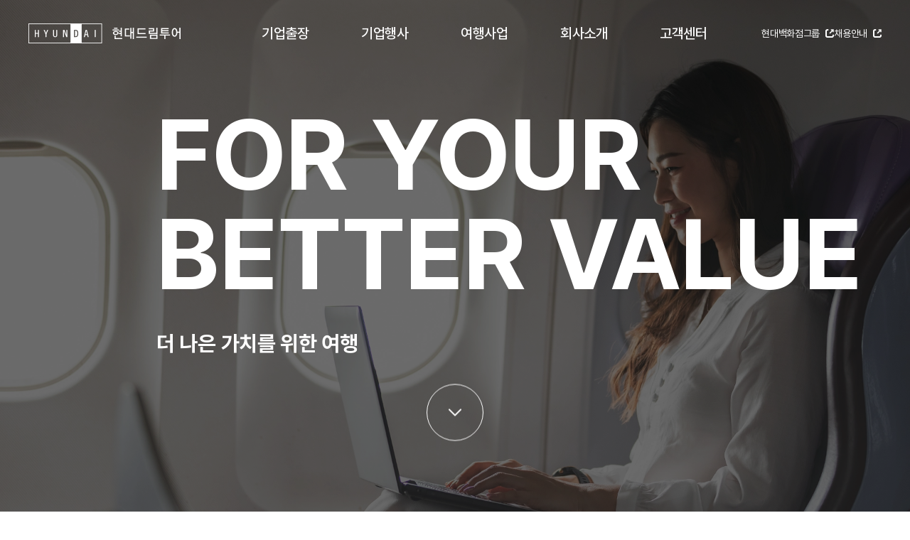

--- FILE ---
content_type: text/html
request_url: https://www.hyundaidreamtour.com/
body_size: 24720
content:
<script language='javascript'> 
<!--
    var realurl = document.domain;
    
   
   
   
   
   
   
   
   
    /*
       2019.11.28 �̽¹� ����
       http://www.hyundaidreamtour.com/co_main/index.jsp       ->   http://home.hyundaidreamtour.com   (����Ȩ������ PC)
       http://m.hyundaidreamtour.com/mobile/main/index.html    ->   http://home.hyundaidreamtour.com   (����Ȩ������ �����)
    */   
    ////////////////////////////////////////////////////////////////////////////////////////////////////////////////////////
    //
    //	ASP ����Ʈ 
    //
    ////////////////////////////////////////////////////////////////////////////////////////////////////////////////////////
    if(realurl == "www.hyundaidreamtour.com") {
           this.location = "http://home.hyundaidreamtour.com"; 
    } else if(realurl == "www1.hyundaidreamtour.com") {
           this.location = "http://home.hyundaidreamtour.com";
    } else if(realurl == "www2.hyundaidreamtour.com") {
           this.location = "http://home.hyundaidreamtour.com";
    } else if(realurl == "dreamtour.hmall.com") {
           //this.location = "http://dreamtour.hmall.com/asp/index.jsp?ASP_CD=10001";// 2012.01.19 ASP �̻�� ����
           this.location = "http://home.hyundaidreamtour.com";
    } else if(realurl == "dreamtour.ktmall.com") {
           //this.location = "http://dreamtour.ktmall.com/asp/index.jsp?ASP_CD=10002";
           this.location = "http://home.hyundaidreamtour.com"; // 2007.03.26 �Ǳ��������û
    } else if(realurl == "curitel.hyundaidreamtour.com") {
           //this.location = "http://curitel.hyundaidreamtour.com/asp/index.jsp?ASP_CD=10003";
           this.location = "http://home.hyundaidreamtour.com"; // 2007.03.26 �Ǳ��������û
    } else if(realurl == "hdcard.hyundaidreamtour.com") {
           //this.location = "http://hdcard.hyundaidreamtour.com/asp/index.jsp?ASP_CD=10004";
           this.location = "http://home.hyundaidreamtour.com"; // 2007.03.26 �Ǳ��������û
    } else if(realurl == "pantech.hyundaidreamtour.com") {
           //this.location = "http://pantech.hyundaidreamtour.com/asp/index.jsp?ASP_CD=10005";
           this.location = "http://home.hyundaidreamtour.com"; // 2007.03.26 �Ǳ��������û
    } else if(realurl == "pusanbank.hyundaidreamtour.com") {
           //this.location = "http://pusanbank.hyundaidreamtour.com/asp/index.jsp?ASP_CD=10006";
           this.location = "http://home.hyundaidreamtour.com"; // 2007.03.26 �Ǳ��������û
    } else if(realurl == "boryung.hyundaidreamtour.com") {
           //this.location = "http://boryung.hyundaidreamtour.com/asp/index.jsp?ASP_CD=10007";
           this.location = "http://home.hyundaidreamtour.com"; // 2007.03.26 �Ǳ��������û
    } else if(realurl == "kia.hyundaidreamtour.com") {
           //this.location = "http://kia.hyundaidreamtour.com/asp/index.jsp?ASP_CD=10008";
           this.location = "http://home.hyundaidreamtour.com"; // 2007.03.26 �Ǳ��������û
    } else if(realurl == "backpack.hyundaidreamtour.com") {
           //this.location = "http://backpack.hyundaidreamtour.com/asp/index.jsp?ASP_CD=10009";// 2012.01.19 ASP �̻�� ����
           this.location = "http://home.hyundaidreamtour.com";
    //} else if(realurl == "hdis.hyundaidreamtour.com") {
    //       this.location = "http://hdis.hyundaidreamtour.com/asp/index.jsp?ASP_CD=10010";
    } else if(realurl == "amc.hyundaidreamtour.com") {
           //this.location = "http://amc.hyundaidreamtour.com/asp/10011/domestic.jsp?ASP_CD=10011";// 2012.01.19 ASP �̻�� ����
            this.location = "http://home.hyundaidreamtour.com"
    } else if(realurl == "cyberbx.hyundaidreamtour.com") {
           //this.location = "http://cyberbx.hyundaidreamtour.com/asp/index.jsp?ASP_CD=10012";
           this.location = "http://home.hyundaidreamtour.com"; // 2007.03.26 �Ǳ��������û
    } else if(realurl == "hec.hyundaidreamtour.com") {
           //this.location = "http://hec.hyundaidreamtour.com/asp/index.jsp?ASP_CD=10013";
           this.location = "http://home.hyundaidreamtour.com"; // 2007.03.26 �Ǳ��������û
    } else if(realurl == "keb.hyundaidreamtour.com") {
           //this.location = "http://keb.hyundaidreamtour.com/asp/index.jsp?ASP_CD=10014";
           this.location = "http://home.hyundaidreamtour.com"; // 2007.03.26 �Ǳ��������û
    } else if(realurl == "wedding.hyundaidreamtour.com") {
           //this.location = "http://wedding.hyundaidreamtour.com/asp/index.jsp?ASP_CD=10015";// 2012.01.19 ASP �̻�� ����
           this.location = "http://home.hyundaidreamtour.com";
    } else if(realurl == "honeymoon.hyundaidreamtour.com") {
           //this.location = "http://honeymoon.hyundaidreamtour.com/asp/index.jsp?ASP_CD=10016";// 2012.01.19 ASP �̻�� ����
           this.location = "http://home.hyundaidreamtour.com";
    } else if(realurl == "golf.hyundaidreamtour.com") {
           //this.location = "http://golf.hyundaidreamtour.com/asp/index.jsp?ASP_CD=10017";// 2012.01.19 ASP �̻�� ����
           this.location = "http://home.hyundaidreamtour.com";
    }	 else if(realurl == "noble.hyundaidreamtour.com") {
           //this.location = "http://noble.hyundaidreamtour.com/asp/index.jsp?ASP_CD=10018";// 2012.01.19 ASP �̻�� ����
           this.location = "http://home.hyundaidreamtour.com";
    } else if(realurl == "hi.hyundaidreamtour.com") {
           this.location = "http://hi.hyundaidreamtour.com/asp/index.jsp?ASP_CD=10019";
    } else if(realurl == "hynix.hyundaidreamtour.com") {
           //this.location = "http://hynix.hyundaidreamtour.com/asp/index.jsp?ASP_CD=10020";// 2012.01.19 ASP �̻�� ����
           this.location = "http://home.hyundaidreamtour.com";
    } else if(realurl == "hanafoscard.hyundaidreamtour.com") {
           //this.location = "http://hanafoscard.hyundaidreamtour.com/asp/index.jsp?ASP_CD=10021";// 2012.01.19 ASP �̻�� ����
           this.location = "http://home.hyundaidreamtour.com";
    } else if(realurl == "hhi2.hyundaidreamtour.com") {
           this.location = "http://hhi2.hyundaidreamtour.com/asp/index.jsp?ASP_CD=10022";
    } else if(realurl == "hmd.hyundaidreamtour.com") {
           //this.location = "http://hmd.hyundaidreamtour.com/asp/index.jsp?ASP_CD=10023";// 2012.01.19 ASP �̻�� ����
           this.location = "http://home.hyundaidreamtour.com";
    } 
    /*
    else if(realurl == "hmc.hyundaidreamtour.com") {
           //this.location = "http://hmc.hyundaidreamtour.com/asp/10025/hmc_vow.jsp";  
    }
    */
     else if(realurl == "lottedfs.hyundaidreamtour.com") {  
           //this.location = "http://lottedfs.hyundaidreamtour.com/asp/10027/comp_login_proc.jsp?uid=43350";// 2012.01.19 ASP �̻�� ����
            this.location = "http://home.hyundaidreamtour.com";
    } else if(realurl == "asp_test.hyundaidreamtour.com") { 
           //this.location = "http://asp_test.hyundaidreamtour.com/asp/index.jsp?ASP_CD=19000";// 2012.01.19 ASP �̻�� ����
            this.location = "http://home.hyundaidreamtour.com";
    } else if(realurl == "vip.hyundaidreamtour.com") { //��ȭ����ȸ
           //this.location = "http://vip.hyundaidreamtour.com/asp/10028/intro/index.jsp";// 2012.01.19 ASP �̻�� ����
           //this.location = "http://img.e-hyundai.com/images/mobile/kdsa.pdf";
           this.location = "http://whitelabel.b2b.skyscanner.net/";
    } else if(realurl == "woori.hyundaidreamtour.com") {
           this.location = "http://woori.hyundaidreamtour.com/asp/10029/index.jsp?ASP_CD=10029";
    } else if(realurl == "iamdr.hyundaidreamtour.com") {
           this.location = "http://iamdr.hyundaidreamtour.com/asp/10030/index.jsp?ASP_CD=10030";
    } else if(realurl == "nyl.hyundaidreamtour.com") {
           //this.location = "http://nyl.hyundaidreamtour.com/asp/10031/index.jsp?ASP_CD=10031";// 2012.01.19 ASP �̻�� ����
           this.location = "http://home.hyundaidreamtour.com";
    } else if(realurl == "kmc.hyundaidreamtour.com") {
           //this.location = "http://kmc.hyundaidreamtour.com/asp/10035/index.html";  
    } else if(realurl == "hanwhalife.hyundaidreamtour.com") { 
    				this.location = "http://hanwhalife.hyundaidreamtour.com/re_cms/asp_include/10036/europe_index.html";
           //this.location = "http://korealife.hyundaidreamtour.com/asp/10036/index.jsp";
           //this.location = "http://home.hyundaidreamtour.com"; 
    } else if(realurl == "korail.hyundaidreamtour.com") {
           //this.location = "http://korail.hyundaidreamtour.com/asp/10032/index.jsp?ASP_CD=10032";// 2012.01.19 ASP �̻�� ����
           this.location = "http://home.hyundaidreamtour.com";
    } else if(realurl == "kyobo.hyundaidreamtour.com") {
           this.location = "http://m.hyundaidreamtour.com/mobile/kyobo/index.html";// 2014.02.04 �����ASP����
           //this.location = "http://home.hyundaidreamtour.com";
    } else if(realurl == "hhi.hyundaidreamtour.com") {
           this.location = "http://m.hyundaidreamtour.com/mobile/hhi/index.html";// 2014.04.11 �����ASP����
           //this.location = "http://home.hyundaidreamtour.com";
    } else if(realurl == "tongyang.hyundaidreamtour.com") {
             this.location = "http://m.hyundaidreamtour.com/mobile/tongyang/index.html"; // 2012.01.19 ASP �̻�� ����
           
    }else if(realurl == "www.hyundaitour.co.kr") {  
           this.location = "https://family.hyundaidreamtour.com/asp/familygate/index.html?ASP_CD=hmc";
    }else if(realurl == "www.hfsite.co.kr") {  //2����� ����
           this.location = "https://family.hyundaidreamtour.com/asp/familygate/index.html?ASP_CD=hmc";  
    }else if(realurl == "hdec.hfsite.co.kr") {  //����Ǽ� 2����� ����
           this.location = "https://family.hyundaidreamtour.com/asp/familygate/index.html?ASP_CD=hdec";  
    }else if(realurl == "busanbar.hfsite.co.kr") {  //�λ꺯ȣ��ȸ
           this.location = "https://family.hyundaidreamtour.com/asp/familygate/index.html?ASP_CD=bba";  
    }else if(realurl == "family.hyundaidreamtour.com/hmc") {   //�ϳ����� 2�����
           this.location = "http://family.hyundaidreamtour.com/hmc/index.html";  
    }else if(realurl == "familysite.hyundaidreamtour.com/mhmc") { // ������� 2�����
           this.location = "http://familysite.hyundaidreamtour.com/mhmc/index.html";  
    }else if(realurl == "familysite.hyundaidreamtour.com") {   //������� ��и���
           this.location = "http://hyundaidreamtour1.modetour.co.kr ";  
    }else if(realurl == "family.hyundaidreamtour.com") { //�ϳ����� �йи���
           this.location = "http://family.hyundaidreamtour.com/asp/familygate/index.html";
    } else if(realurl == "www.h-dream.net" || realurl == "h-dream.net") {
           this.location = "http://h-dream.net/dream/PC/index.html"; 
           //this.location = "http://www.h-dream.net/asp/coBiz/index.jsp"; 
    } else if(realurl == "hdec.hyundaidreamtour.com") {//���� �����Ʒ� ����
           this.location = "http://hdec.hyundaidreamtour.com/asp/song/songgia_index_01.jsp";
    }else if(realurl == "dongsuh.hyundaidreamtour.com") {//������ǰ ���� 2016.04.21 �����κ��� 
           this.location = "http://dongsuh.hyundaidreamtour.com/asp/10044/index.html";
    }else if(realurl == "m.hyundaidreamtour.com") {//���������� �����
           this.location = "http://home.hyundaidreamtour.com";
    }else if(realurl == "hmd.hyundaidreamtour.com") {
             this.location = "http://m.hyundaidreamtour.com/mobile/hmd/index.html"; 
           
    }else if(realurl == "songgia.hyundaidreamtour.com") {//������:����Ǽ�
             this.location = "http://songgia.hyundaidreamtour.com/hec";           
    }else if(realurl == "kbstar.hyundaidreamtour.com") {//��������
             this.location = "http://kbstar.hyundaidreamtour.com/asp/10043/index.html";           
    }else if(realurl == "mando.hfsite.co.kr") {//����
             this.location = "https://family.hyundaidreamtour.com/asp/familygate/index.html?ASP_CD=mando";           
    }else if(realurl == "hi.hfsite.co.kr") {//�����ػ�
          /*  2020.09.22�ּ�
          var mobileKeyWords = new Array('iPhone', 'iPod', 'BlackBerry', 'Android', 'Windows CE', 'Windows Phone', 'LG', 'MOT', 'SAMSUNG', 'SonyEricsson', 'Symbian', 'webOS', 'Opera Mini', 'Opera Mobi', 'POLARIS', 'IEMobile', 'lgtelecom', 'nokia'); 
  				for (var word in mobileKeyWords){ 
    						if (navigator.userAgent.match(mobileKeyWords[word]) != null){ 
      							var mobileWord = mobileKeyWords[word];
    						}  
  				}
  				if(mobileWord != null){
  						this.location = "https://mc19269s032.hanatour.com";
  				}else{
  						this.location = "https://c19269s032.hanatour.com";
  				}*/  
  				this.location = "https://family.hyundaidreamtour.com/asp/familygate/index.html?ASP_CD=hi";				               
    }else if(realurl == "steel.hfsite.co.kr") {//��ö
             this.location = "https://hd.hanatour.com";     
    }else if(realurl == "autoever.hfsite.co.kr") {//���信��
             this.location = "https://family.hyundaidreamtour.com/asp/familygate/index.html?ASP_CD=autoever";     
    }else if(realurl == "mobis.hfsite.co.kr") {//���
             this.location = "https://family.hyundaidreamtour.com/asp/familygate/index.html?ASP_CD=mobis";     
    }else if(realurl == "kcc.hfsite.co.kr") {//kcc
             this.location = "https://family.hyundaidreamtour.com/asp/familygate/index.html?ASP_CD=kcc";     
    }else if(realurl == "hmc.hfsite.co.kr") {//�����ڵ���hmc
             this.location = "https://family.hyundaidreamtour.com/asp/familygate/index.html?ASP_CD=hmc";     
    }else if(realurl == "daewooenc.hfsite.co.kr") {//���Ǽ�
             this.location = "https://family.hyundaidreamtour.com/asp/familygate/index.html?ASP_CD=daewooenc";     
    }else if(realurl == "dsc.hfsite.co.kr") {//DSC
             this.location = "https://family.hyundaidreamtour.com/asp/familygate/index.html?ASP_CD=dsc";     
    }else if(realurl == "hec.hfsite.co.kr") {//���뿣���Ͼ
             this.location = "https://family.hyundaidreamtour.com/asp/familygate/index.html?ASP_CD=hec";     
    }else if(realurl == "oilbank.hfsite.co.kr") {//������Ϲ�ũ
             this.location = "https://family.hyundaidreamtour.com/asp/familygate/index.html?ASP_CD=oilbank";     
    }else if(realurl == "asanfoundation.hfsite.co.kr") {//�ƻ��ȸ�������
             this.location = "https://family.hyundaidreamtour.com/asp/familygate/index.html?ASP_CD=asanfoundation";     
    }else if(realurl == "hhi.hfsite.co.kr") {//�����߰���
             this.location = "https://family.hyundaidreamtour.com/asp/familygate/index.html?ASP_CD=hhi";     
    }else if(realurl == "amc.hfsite.co.kr") {//����ƻ꺴��
             this.location = "https://family.hyundaidreamtour.com/asp/familygate/index.html?ASP_CD=amc";     
    }else if(realurl == "kbcapital.hfsite.co.kr") {//KBĳ��Ż
             this.location = "https://family.hyundaidreamtour.com/asp/familygate/index.html?ASP_CD=kbcapital";     
    }else if(realurl == "thyssenkrupp.hfsite.co.kr") {//Ƽ��ũ���� ����������
             this.location = "https://family.hyundaidreamtour.com/asp/familygate/index.html?ASP_CD=thyssentrupp";     
    }else if(realurl == "hyundaicard.hfsite.co.kr") {//����ī��
             this.location = "https://family.hyundaidreamtour.com/asp/familygate/index.html?ASP_CD=hyundaicard";     
    }else if(realurl == "hyundai-di.hfsite.co.kr") {//����λ��������ھ�
             this.location = "https://family.hyundaidreamtour.com/asp/familygate/index.html?ASP_CD=hyundai-di";     
    }else if(realurl == "mice.hyundaidreamtour.com") {// 24.12.17 ����/��� CES25 ������ 
             this.location = "https://hmgces2025.com/CES2025/";     
    }     
             
//-->
</script>
<!--
<meta http-equiv='refresh' content="0; url='http://www.hyundaidreamtour.com/re_main/index.jsp'">
//-->
<!-- LOGGER TRACKING SCRIPT V.27 : FAIL-SAFE TYPE / DO NOT MODIFY THIS SCRIPT. -->
<!-- COPYRIGHT (C) 2002-2004 BIZSPRING INC. LOGGER(TM) ALL RIGHTS RESERVED. -->
<script language="JavaScript">/* LOGGER TRACKING SCRIPT V.27 : 8039 *//*X*//* COPYRIGHT 2002-2004 BIZSPRING INC. *//*X*//* DO NOT MODIFY THIS SCRIPT. *//*X*/var _TRK_DOMAIN="logger.co.kr";var _trk_bMSIE=(document.all)?true:false;var _trk_bJS12=(window.screen)?true:false;function _trk_escape(_str) { var str, ch; var bEncURI = "N"; eval("try{bEncURI=encodeURI('Y');}catch(_e){ }" ); if( bEncURI == "Y" ) str=encodeURI(_str); else str = escape(_str); while((ch=str.indexOf("+"))>0) str=str.substr(0,ch)+"%2B"+str.substr(ch+1,str.length); while((ch=str.indexOf("/"))>0) str=str.substr(0,ch)+"%2F"+str.substr(ch+1,str.length); while((ch=str.indexOf("&"))>0) str=str.substr(0,ch)+"%26"+str.substr(ch+1,str.length); while((ch=str.indexOf("?"))>0) str=str.substr(0,ch)+"%3F"+str.substr(ch+1,str.length); while((ch=str.indexOf(":"))>0) str=str.substr(0,ch)+"%3A"+str.substr(ch+1,str.length); while((ch=str.indexOf("#"))>0) str=str.substr(0,ch)+"%23"+str.substr(ch+1,str.length); return str;}function _trk_setCookie(name,value,expire) { var today=new Date(); today.setDate(today.getDate()+parseInt(expire)); document.cookie=name+"="+escape(value)+"; path=/; expires="+today.toGMTString()+";";}function _trk_getCookie(name) { var cookieName=name+"="; var x=0; while(x<=document.cookie.length) { var y=(x+cookieName.length); if(document.cookie.substring(x,y)==cookieName) {  if((endOfCookie=document.cookie.indexOf(";",y))==-1) endOfCookie=document.cookie.length;  return unescape(document.cookie.substring(y,endOfCookie)); } x=document.cookie.indexOf(" ",x)+1; if(x == 0) break; } return "";}function _trk_getParameter(name) { var paraName=name+"="; var URL=""+self.document.location.search; var tURL=""; eval("try{ tURL=top.document.location.search; }catch(_e){}"); URL=URL+"&"+tURL; if(URL.indexOf(paraName)!=-1) { var x=URL.indexOf(paraName)+paraName.length; var y=URL.substr(x).indexOf("&"); if(y!=-1) return URL.substring(x,x+y); else return URL.substr(x); } return "";}function _trk_make_code(_TRK_SERVER,_TRK_U) { var dt=document.title.toString(); dt=dt.substr(0,128); var dr=self.document.referrer; var tdr=""; eval("try{ tdr=top.document.referrer; }catch(_e){}"); var tdu=""; eval("try{ tdu=top.document.location.href; }catch(_e){}"); if(dr==tdu) dr=tdr; if(dr=="undefined") dr=""; var du=self.document.location.href; if(du.substr(0,4)=="file") return ""; var adKeyVal = ""; adKeyVal=_trk_getParameter("OVKEY"); if(adKeyVal!="" && du.indexOf("OVKEY=")<0) if(du.indexOf("?")!=-1) du=du+"&OVKEY="+adKeyVal; else du=du+"?OVKEY="+adKeyVal; adKeyVal=_trk_getParameter("netpia"); if(adKeyVal!="" && du.indexOf("netpia=")<0) if(du.indexOf("?")!=-1) du=du+"&netpia="+adKeyVal; else du=du+"?netpia="+adKeyVal; adKeyVal=_trk_getParameter("logger_kw"); if(adKeyVal!="" && du.indexOf("logger_kw=")<0) if(du.indexOf("?")!=-1) du=du+"&logger_kw="+adKeyVal; else du=du+"?logger_kw="+adKeyVal; adKeyVal=_trk_getParameter("source"); if(adKeyVal!="" && du.indexOf("source=")<0) if(du.indexOf("?")!=-1) du=du+"&source="+adKeyVal; else du=du+"?source="+adKeyVal; var ce=navigator.cookieEnabled?"Y":"N"; var je=navigator.javaEnabled()?"Y":"N"; var ss=""; var cd = ""; if(_trk_bJS12) { ss=screen.width+"x"+screen.height; cd=screen.colorDepth; } if(!dt) dt=""; if(!dr) dr=""; if(!du) du=""; if(!ce) ce=""; if(!je) je=""; var t = new Date; var tye=(_trk_bMSIE)?(t.getYear()):(t.getFullYear()); var tmo=t.getMonth()+1; var tda=t.getDate(); var tho=t.getHours(); var tmi=t.getMinutes(); var tse=t.getSeconds(); var tzo=t.getTimezoneOffset(); var tc = ""; var prtcl=document.location.protocol.indexOf("https")!=-1?"https://":"http://"; if(prtcl=="https://") _TRK_SERVER="ssl."+_TRK_DOMAIN; tc=tc+prtcl+_TRK_SERVER; var bPNF=((typeof _TRK_PI)!="undefined" && _TRK_PI=="PNF")?true:false; if(bPNF) tc=tc+"/tracker_click.tsp"; else tc=tc+"/tracker.tsp"; tc=tc+"?u="+_TRK_U+"&XU="; if(bPNF) { tc=tc+"&rnd="+Math.random()+"&CKFL="+_TRK_PI+"&CKDATA="+_trk_escape(du); } else { tc=tc+"&dr="+_trk_escape(dr)+"&XDR="+"&dt="+_trk_escape(dt)+"&du="+_trk_escape(du); if((typeof _TRK_CP)!="undefined" && _TRK_CP!="") tc=tc+"&CP="+_trk_escape(_TRK_CP)+"&XCP="; if((typeof _TRK_PI)!="undefined" && _TRK_PI!="") tc=tc+"&PI="+_TRK_PI; if((typeof _TRK_PN)!="undefined" && _TRK_PN!="") tc=tc+"&PN="+_trk_escape(_TRK_PN); if((typeof _TRK_MF)!="undefined" && _TRK_MF!="") tc=tc+"&MF="+_trk_escape(_TRK_MF); if((typeof _TRK_OA)!="undefined" && _TRK_OA!="") tc=tc+"&OA="+_TRK_OA; if((typeof _TRK_OP)!="undefined" && _TRK_OP!="") tc=tc+"&OP="+_trk_escape(_TRK_OP); if((typeof _TRK_OE)!="undefined" && _TRK_OE!="") tc=tc+"&OE="+_TRK_OE; if((typeof _TRK_CC)!="undefined" && _TRK_CC!="") tc=tc+"&CC="+_TRK_CC; if((typeof _TRK_RK)!="undefined" && _TRK_RK!="") tc=tc+"&RK="+_trk_escape(_TRK_RK); if((typeof _TRK_SX)!="undefined" && _TRK_SX!="") tc=tc+"&SX="+_TRK_SX; if((typeof _TRK_AG)!="undefined" && _TRK_AG!="") tc=tc+"&AG="+_TRK_AG; if((typeof _TRK_IK)!="undefined" && _TRK_IK!="") tc=tc+"&IK="+_trk_escape(_TRK_IK); tc=tc+"&js=Y"+"&ss="+escape(ss)+"&cd="+cd+"&ce="+ce+"&je="+je+"&tzo="+tzo+"&tye="+tye+"&tmo="+tmo+"&tda="+tda+"&tho="+tho+"&tmi="+tmi+"&tse="+tse; } return tc;}var _TRK_LIFE=_trk_getParameter("_L_");if(_TRK_LIFE=="") _TRK_LIFE=14;var _TRK_U="";var _TRK_U_P=_trk_getParameter("_U_");var _TRK_U_C= _trk_getCookie("_TRK_U");if(_TRK_U_C!="") _TRK_U=_TRK_U_C;if(_TRK_U_P!="") _TRK_U=_TRK_U_P;if(_TRK_U!="" && _TRK_U_P!="") _trk_setCookie("_TRK_U",_TRK_U,_TRK_LIFE);var _TRK_CC_C=_trk_getCookie("_TRK_CC");var _TRK_CC_P=_trk_getParameter("_C_");if((typeof _TRK_CC)!="undefined" && _TRK_CC!="") _TRK_CC_P=_TRK_CC;if(_TRK_CC_C!="") _TRK_CC=_TRK_CC_C;if(_TRK_CC_P!="") _TRK_CC=_TRK_CC_P;if((typeof _TRK_CC)!="undefined" && _TRK_CC!="" && _TRK_CC_P!="") _trk_setCookie("_TRK_CC",_TRK_CC,_TRK_LIFE);var _TRK_RK_C=_trk_getCookie("_TRK_RK");var _TRK_RK_P=_trk_getParameter("_R_");if((typeof _TRK_RK)!="undefined" && _TRK_RK!="") _TRK_RK_P=_TRK_RK;if(_TRK_RK_C!="") _TRK_RK=_TRK_RK_C;if(_TRK_RK_P!="") _TRK_RK=_TRK_RK_P;if((typeof _TRK_RK)!="undefined" && _TRK_RK!="" && _TRK_RK_P!="") _trk_setCookie("_TRK_RK",_TRK_RK,_TRK_LIFE);var _trk_code_base=_trk_make_code("trk11.logger.co.kr","8039");var _trk_code_chan="";if(_TRK_U!="") _trk_code_chan=_trk_code_base.replace(/\?u=8039&XU=/g,"?u="+_TRK_U+"&XU=");var _trk_img_base=new Image();var _trk_img_chan=new Image();var _trk_img_base_click=new Image();var _trk_img_chan_click=new Image();if(_trk_bJS12==true) { if(_trk_bMSIE) { _trk_img_base.src=_trk_code_base; if(_TRK_U!="") _trk_img_chan.src=_trk_code_chan; } else { setTimeout("_trk_img_base.src=_trk_code_base;",1); if(_TRK_U!="") setTimeout("_trk_img_chan.src=_trk_code_chan;",1); }} else { if(_trk_bMSIE) document.write('<div style=\"display: none\">'); document.write('<img src=\"'+_trk_code_base+'\" height=\"0\" width=\"0\">'); if(_TRK_U!="") document.write('<img src=\"'+_trk_code_chan+'\" height=\"0\" width=\"0\">'); if(_trk_bMSIE) document.write('</div>');}function _trk_flashContentsView(_TRK_CP) { var _trk_code_flash=_trk_code_base; _trk_code_flash=_trk_code_flash.replace(/&CP=.*&XCP=/g,"&XCP="); _trk_code_flash=_trk_code_flash.replace(/&dr=.*&XDR=/g,"&XDR="); _trk_img_base_click.src=_trk_code_flash+"&dr=&CP="+_trk_escape(_TRK_CP)+"&rnd="+Math.random(); if(_TRK_U!="") { _trk_code_flash=_trk_code_flash.replace(/\?u=8039&XU=/g,"?u="+_TRK_U+"&XU="); _trk_img_chan_click.src=_trk_code_flash+"&dr=&CP="+_trk_escape(_TRK_CP)+"&rnd="+Math.random(); }}function _trk_clickTrace(_TRK_CKFL,_TRK_CKDATA) { var _trk_code_click=_trk_code_base.substr(0,_trk_code_base.indexOf("tracker.tsp")); _trk_code_click=_trk_code_click+"tracker_click.tsp?rnd="+Math.random()+"&CKFL="+_TRK_CKFL+"&CKDATA="+_trk_escape(_TRK_CKDATA); _trk_img_base_click.src=_trk_code_click+"&u=8039"; if(_TRK_U!="") _trk_img_chan_click.src=_trk_code_click+"&u="+_TRK_U;}</script>
<noscript><img src="http://trk11.logger.co.kr/tracker.tsp?u=8039&js=N" width=0 height=0></noscript>
<!-- END OF LOGGER TRACKING SCRIPT -->

<!-- LOGGER SCRIPT FOR SETTING ENVIRONMENT V.27 :  / FILL THE VALUE TO SET. -->
<!-- COPYRIGHT (C) 2002-2004 BIZSPRING INC. LOGGER(TM) ALL RIGHTS RESERVED. -->
<script language="JavaScript">
/* FOR BIZ., COM. AND ENT. SERVICE. */
_TRK_CP = ""; /* Contents Path */
_TRK_PI = ""; /* Page Identity */
_TRK_PN = ""; /* Product Name */
_TRK_MF = ""; /* Manufacture Name */
_TRK_OA = ""; /* Order Amount(s) with ';' Separated */
_TRK_OP = ""; /* Order Product(s) with ';' Separated */
_TRK_OE = ""; /* Order EA with ';' Separated */
_TRK_CC = ""; /* Campaign Code */
_TRK_RK = ""; /* Reserved Key */
_TRK_SX = ""; /* Members Gender - M,F,U */
_TRK_AG = ""; /* Member Age - A,B,C,D,E,F,G */
_TRK_IK = ""; /* Inner Search Keyword */
</script>
<!-- END OF ENVIRONMENT SCRIPT -->

--- FILE ---
content_type: text/html; charset=UTF-8
request_url: http://home.hyundaidreamtour.com/web/index.nhd
body_size: 20390
content:






<!DOCTYPE html>
<html lang="ko">
<head>
    <meta charset="utf-8">
    <meta http-equiv="X-UA-Compatible" content="IE=edge">
    <title>현대드림투어</title>
    <meta content="width=device-width, initial-scale=1.0" name="viewport">
    <meta http-equiv="content-language" content="kr">
    <meta http-equiv="imagetoolbar" content="no">
    <meta name="author" content="현대드림투어">
    <meta name="keywords" content="현대드림투어, 현대드림투어 기업 소개, 기업 출장, 출장 시스템, 기업 행사, MICE, 더현대트래블, 해외여행, 국내여행, 더레일앤텔, 유럽철도, 임직원 여행몰">
    <meta name="description" content="">
    <meta name="format-detection" content="telephone=no">
    <meta property="og:type" content="article">
    <meta property="og:site_name" content="현대드림투어">
    <meta property="og:url" content="http://www.hyundaidreamtour.com/">
    <meta property="og:title" content="현대드림투어">
    <meta property="og:description" content="For your better value 더 나은 가치를 위한 여행">
    <meta property="og:image" content="https://img.hyundaidreamtour.com/images/tour/co_main/hddt2024/web/og_hddt.jpg">
    <link rel="stylesheet" href="/web_common/css/fonts.css">
    <link rel="stylesheet" href="/web_common/css/reset.css" />
    <link rel="stylesheet" href="/web_common/css/jquery.fullpage.min.css" />
    <link rel="stylesheet" href="/web_common/css/aos.css" />
    <link rel="stylesheet" href="/web_common/css/swiper.css" />
    <link rel="stylesheet" href="/web_common/css/common.css" />
    <link rel="stylesheet" href="/web_common/css/main.css" />
    <link rel="icon" type="image/x-icon" href="https://img.hyundaidreamtour.com/images/tour/co_main/hddt/common/hddt_favicon.ico">
    <link rel="shortcut icon" type="image/x-icon" href="https://img.hyundaidreamtour.com/images/tour/co_main/hddt/common/hddt_favicon.ico">
</head>

<body>
<!-- Skip -->
<ul id="skip">
    <li><a href="#gnb" tabindex="0">주메뉴 바로가기</a></li>
    <li><a href="#content">본문 바로가기</a></li>
</ul>
<!-- //Skip -->

<div id="wrap" class="main">
    <!-- Header -->
    <div id="header">
        
<h1 class="logo">
    <a href="/index.jsp" class="dreamtour">현대드림투어</a>
</h1>
<div class="gnb">
    <ul class="nav">
        <li>
            <a href="/jsp/web/sub01_01.jsp" class="">기업출장</a>
            <ul class="submenu">
                <li><a href="/jsp/web/sub01_01.jsp">기업출장</a></li>
                <li><a href="/jsp/web/sub01_02.jsp">기업출장 시스템</a></li>
            </ul>
        </li>
        <li>
            <a href="/jsp/web/sub02_01.jsp">기업행사</a>
            <ul class="submenu">
                <li><a href="/jsp/web/sub02_01.jsp">기업행사</a></li>
            </ul>
        </li>
        <li>
            <a href="/jsp/web/sub03_01.jsp">여행사업</a>
            <ul class="submenu">
                <li><a href="/jsp/web/sub03_01.jsp">더현대트래블</a></li>
                <li><a href="/jsp/web/sub03_02.jsp">더레일앤텔</a></li>
                <li><a href="/jsp/web/sub03_03.jsp">임직원 여행몰</a></li>
            </ul>
        </li>
        <li>
            <a href="/jsp/web/sub04_01.jsp">회사소개</a>
            <ul class="submenu">
                <li><a href="/jsp/web/sub04_01.jsp">현대드림투어 소개</a></li>
                <li><a href="/jsp/web/sub04_02.jsp">CEO 인사말</a></li>
                <li><a href="/jsp/web/sub04_03.jsp">조직도</a></li>
                <li><a href="/jsp/web/sub04_04.jsp">글로벌 파트너</a></li>
            </ul>
        </li>
        <li>
            <a href="/jsp/web/sub05_01.jsp">고객센터</a>
            <ul class="submenu">
                <li><a href="/jsp/web/sub05_01.jsp">문의하기</a></li>
                <li><a href="/jsp/web/sub05_02.jsp">찾아오시는 길</a></li>
            </ul>
        </li>
    </ul>
    <ul class="group">
        <li><a href="https://www.ehyundai.com/newPortal/group/MAIN.do?locale=ko" target="_blank" class="outlink">현대백화점그룹</a></li>
        <li><a href="https://recruit.ehyundai.com/index.nhd" target="_blank" class="outlink">채용안내</a></li>
    </ul>
</div>
    </div>
    <!-- //Header -->

    <!-- Container -->
    <div id="container">
        <div id="contents">
            <!-- Key Visual -->
            <div class="section key_visual">
                <div class="key_visual">
                    <img src="https://img.hyundaidreamtour.com/images/tour/co_main/hddt2024/web/bg_main_keyvisual.webp" alt="" />
                    <div class="hddt_moto">
                        <p class="en">
                            <span>FOR YOUR</span>
                            <span>BETTER VALUE</span>
                        </p>
                        <p class="ko desc">더 나은 가치를 위한 여행</p>
                    </div>
                    <a href="#business" class="scrolldown">scrolldown</a>
                </div>

            </div>
            <!-- Key Visual -->

            <!-- 주요 사업 -->
            <div id="business" class="section business">
                <div class="sec_head" data-aos="fade-up" data-aos-easing="ease">
                    Business Areas
                    <p class="tagline">차별화된 최상의 서비스 제공하겠습니다.</p>
                </div>
                <div class="biz">
                    <div class="swiper bizarea">
                        <ul class="swiper-wrapper">
                            <li class="swiper-slide" data-aos="fade-up" data-aos-easing="ease" data-aos-delay="200">
                                <a href="/jsp/web/sub01_01.jsp" class="service biztrip">
                                    <img src="https://img.hyundaidreamtour.com/images/tour/co_main/hddt2024/web/img_main_business01.jpg" alt="">
                                    <div class="sec_tit">기업출장
                                        <span class="tagline" >편리하고 스마트한 출장 서비스를<br>경험하실 수 있습니다.</span>
                                    </div>
                                </a>
                            </li>
                            <li class="swiper-slide" data-aos="fade-up" data-aos-easing="ease" data-aos-delay="400">
                                <a href="/jsp/web/sub02_01.jsp" class="service mice">
                                    <img src="https://img.hyundaidreamtour.com/images/tour/co_main/hddt2024/web/img_main_business02.jpg" alt="">
                                    <div class="sec_tit">기업행사
                                        <span class="tagline">노하우와 전문화된 인력, 차별화된<br>서비스를 제공합니다.</span>
                                    </div>
                                </a>
                            </li>
                            <li class="swiper-slide" data-aos="fade-up" data-aos-easing="ease" data-aos-delay="600">
                                <a href="/jsp/web/sub03_01.jsp" class="service tht">
                                    <img src="https://img.hyundaidreamtour.com/images/tour/co_main/hddt2024/web/img_main_business03.jpg" alt="">
                                    <div class="sec_tit">더현대트래블
                                        <span class="tagline">다양하고 경쟁력 있는 상품을 제공하는<br>온라인 여행 플랫폼입니다.</span>
                                    </div>

                                </a>
                            </li>
                            <li class="swiper-slide" data-aos="fade-up" data-aos-easing="ease" data-aos-delay="800">
                                <a href="/jsp/web/sub03_02.jsp" class="service trt">
                                    <img src="https://img.hyundaidreamtour.com/images/tour/co_main/hddt2024/web/img_main_business04.jpg" alt="">
                                    <div class="sec_tit">유럽철도 TRT
                                        <span class="tagline">유럽철도 실시간 부킹 엔진을<br>제공합니다.</span>
                                    </div>

                                </a>
                            </li>
                            <li class="swiper-slide" data-aos="fade-up" data-aos-easing="ease" data-aos-delay="1000">
                                <a href="/jsp/web/sub03_03.jsp" class="service mall">
                                    <img src="https://img.hyundaidreamtour.com/images/tour/co_main/hddt2024/web/img_main_business05.jpg" alt="">
                                    <div class="sec_tit">임직원 여행몰
                                        <span class="tagline">고객사 임직원을 위해 주요 여행사 및<br>다양한 제휴 서비스를 제공합니다.</span>
                                    </div>
                                </a>
                            </li>
                        </ul>
                        <div class="swiper-scrollbar"></div>
                    </div>
                </div>
            </div>
            <!-- //주요 사업 -->

            <!-- 강점 -->
            <div class="section advantages">
                <div class="sec_head" data-aos="fade-up" data-aos-easing="ease"> <!-- 2024-09-04 수정 -->
                    Our Advantages
                    <p class="tagline">믿고 맡길 수 있는 성실한 기업입니다.</p>
                </div>
                <div class="inner">
                    <div class="strength">
                        <dl class="airline" data-aos="fade-up" data-aos-easing="ease" data-aos-delay="200">
                            <dt>180 Airlines</dt>
                            <dd>전 세계 180여 개의 항공사 예약·발권 가능<br>(대한항공, 아시아나항공, 전세계 외항사 등)</dd>
                        </dl>
                        <dl class="hotel" data-aos="fade-up" data-aos-easing="ease" data-aos-delay="400">
                            <dt>600,000 Hotels</dt>
                            <dd>20여 개의 글로벌 호텔 에이전트 및<br>전 세계 수천 곳의 호텔과 상용 계약 체결</dd>
                        </dl>
                        <dl class="landcorp" data-aos="fade-up" data-aos-easing="ease" data-aos-delay="600">
                            <dt>100 Land Corp.</dt>
                            <dd>전 세계 당사 네트워크를 통한 항공/호텔 및<br>현지 일정 업무 진행</dd>
                        </dl>
                        <dl class="innovation" data-aos="fade-up" data-aos-easing="ease" data-aos-delay="800">
                            <dt>Digital Innovation</dt>
                            <dd>제19회 디지털 이노베이션 대상 IT 부문 수상<br>국내 여행업계 최초 생성형 인공지능 비자 안내 시스템</dd>
                        </dl>
                    </div>
                </div>
            </div>
            <!-- //강점 -->

            <!-- 파트너 -->
            <div class="section partners">
                <div class="sec_head" data-aos="fade-up" data-aos-easing="ease"><!-- 2024-09-04 수정 -->
                    Business Partner
                    <p class="tagline">신뢰를 바탕으로 든든한 동반자가 되겠습니다.</p>
                </div>
                <div class="inner">
                    <div class="corparea">
                        <div class="corp ctm" data-aos="fade-up" data-aos-easing="ease" data-aos-delay="200">
                            <a href="https://us.travelctm.com/" target="_blank">
                                <div class="sec_tit">CTM
                                    <span class="tagline">CTM Korean Partner와 계약을 맺고<br>해외 출장 서비스를 제공합니다.</span>
                                </div>
                            </a>
                        </div>
                        <div class="corp contact" data-aos="fade-up" data-aos-easing="ease" data-aos-delay="400">
                            <a href="/jsp/web/sub05_01.jsp">
                                <div class="sec_tit">Contact Us
                                    <span class="tagline">궁금하신 사항이 있으신가요?<br>연락 주시면 빠르게 답변드리겠습니다.</span>
                                </div>
                            </a>
                        </div>
                    </div>
                </div>
            </div>
            <!-- //파트너 -->

            <!-- 그룹사 -->
            <div class="section fp-auto-height hddtgroup">
                <div class="inner">
                    <div class="sec_tit">현대드림투어는 고객 만족을 최우선으로 하겠습니다.</div>
                    <div class="btn_area">
                        <a href="https://www.ehyundai.com/newPortal/group/MAIN.do?locale=ko" class="btn_web" target="_blank">현대백화점그룹</a>
                        <a href="https://recruit.ehyundai.com/index.nhd" class="btn_web" target="_blank">채용안내</a>
                    </div>
                </div>
            </div>
            <!-- //그룹사 -->

            <!-- Footer -->
            <div id="footer" class="section fp-auto-height">
                
<div class="inner">
    <ul class="link">
        <li><a href="https://www.ehyundai.com/newPortal/group/MAIN.do?locale=ko" target="_blank">현대백화점그룹</a></li>
        <li><a href="https://recruit.ehyundai.com/index.nhd" target="_blank">채용안내</a></li>
        <li><a href="https://www.mofa.go.kr/www/index.do" target="_blank">외교부</a></li>
        <li><a href="https://www.0404.go.kr/dev/main.mofa" target="_blank">외교부 해외안전여행</a></li>
        <li><a href="https://www.kdca.go.kr/" target="_blank">질병관리청</a></li>
        <li><a href="https://www.hyundaidreamtour.com/personalInfo/index.html" target="_blank" class="font_deepgreen">개인청보처리방침</a></li>
    </ul>
    <div class="footerinfo">
        <div class="company">
            <div>
                <span>서울특별시 서대문구 충정로 23 현대드림투어</span>
                <span>대표이사 : 박종선</span>
                <span>사업자번호 : 105-86-90908</span>
            </div>
            <div>
                <span>통신판매신고번호 : 2023-서울서대문-0187 <a href="https://www.ftc.go.kr/bizCommPop.do?wrkr_no=1058690908" target="_blank">통신판매사업정보확인</a></span>
                <span>관광사업자등록번호 : 제26004-2022-000017호</span>
                <span>개인정보보호 책임자 : 김기홍</span>
            </div>
            <div>
                <span>대표번호 : 02-723-2233</span>
                <span>FAX : 02-3014-2486</span>
                <span>이메일 : <a href="/jsp/web/sub05_01.jsp">tourmaster@hyundaidreamtour.com</a></span>
            </div>
            <p class="copy">© HYUNDAI DREAM TOUR All Right Reserved.</p>
            <div class="footerlogo">
                <a><img src="https://img.hyundaidreamtour.com/images/tour/co_main/hddt2024/web/logo_ctm.png" alt="" /></a>
                <span><img src="https://img.hyundaidreamtour.com/images/tour/co_main/hddt2024/web/logo_ffsb.png" alt="" /></span>
            </div>
        </div>
        <div class="family">
            <div class="dropdown" data-id="fade">
                <a href="javascript:;" class="button" data-dropdown="button">Family site</a>
                <div class="layer" data-dropdown="panel">
                    <ul>
                        <li><a href="https://www.ehyundai.com/newPortal/group/MAIN.do?locale=ko" target="_blank">현대백화점그룹</a></li>
                        <li><a href="https://www.ehyundai.com/gate.do" target="_blank">현대백화점</a></li>
                        <li><a href="https://www.hyundaihmall.com/" target="_blank">현대홈쇼핑</a></li>
                        <li><a href="https://www.hyundaigfholdings.co.kr/" target="_blank">현대지에프홀딩스</a></li>
                        <li><a href="https://hyundaigreenfood.com/" target="_blank">현대그린푸드</a></li>
                        <li><a href="http://www.hyundaicatering.co.kr/" target="_blank">현대캐터링시스템</a></li>
                        <li><a href="http://www.cnsfoodsystem.co.kr/" target="_blank">C&amp;S푸드시스템</a></li>
                        <li><a href="https://www.handsome.co.kr/ko/main.do" target="_blank">한섬</a></li>
                        <li><a href="https://www.hyundailivart.co.kr/" target="_blank">현대리바트</a></li>
                        <li><a href="https://www.hyundailncmall.com/" target="_blank">현대L&amp;C</a></li>
                        <li><a href="https://www.hddfs.com/" target="_blank">현대백화점면세점</a></li>
                        <li><a href="https://www.hyundaifuturenet.com/" target="_blank">현대퓨처넷</a></li>
                        <li><a href="http://www.everdigm.com/" target="_blank">현대에버다임</a></li>
                        <li><a href="http://www.hyundaibioland.co.kr/" target="_blank">현대바이오랜드</a></li>
                        <li><a href="https://www.ezwel.com/" target="_blank">현대이지웰</a></li>
                        <li><a href="https://www.zinus.co.kr/" target="_blank">지누스</a></li>
                        <li><a href="https://sikdae.com/" target="_blank">현대벤디스(식권대장)</a></li>
                        <li><a href="http://www.ehyundai.com/newPortal/sc/main/main.do" target="_blank">재단</a></li>
                        <li><a href="https://partners.ehyundai.com/brd/ghh/ghh1010.do" target="_blank">상품본부</a></li>
                    </ul>
                </div>
            </div>
        </div>
    </div>
</div>
            </div>
            <!-- //Footer -->
        </div>
        <!-- //Content -->
    </div>
    <!-- //Container -->
</div>

<script src="/web_common/js/jquery-3.5.1.min.js" ></script>
<script src="/web_common/js/bootstrap-4.6.2.min.js" ></script>
<script src="/web_common/js/jquery.fullpage.min.js"></script>
<script src="/web_common/js/aos.js"></script>
<script src="/web_common/js/plugins.js"></script>
<script src="/web_common/js/swiper.min.js"></script>
<script src="/web_common/js/script.js"></script>
<script src="/web_common/js/textyle.js"></script>
<!-- Full Page -->
<script>
    $(function (){
        $('.main').fullpage({
            scrollBar: true,
            autoScrolling: true,
            slidesNavigation: false,
            easing: 'easeInOutCubic',
            easingcss3: 'ease',
            scrollingSpeed: 1200,
            // fitToSection: false,
            // responsiveWidth: 920,
            // responsiveHeight:900,
        });
    });
</script>
<!-- AOS -->
<script>
    AOS.init({
        easing: 'ease-out-back',
        duration: 1000
    });
</script>
<!-- Swiper -->
<script>
    var swiper = new Swiper(".bizarea", {
        slidesPerView: 2.3,
        //slidesPerView: "auto",
        spaceBetween: 30,
        observer: true,
        observeParents: true,
        loop: true,
        scrollbar: {
            el: ".swiper-scrollbar",
            draggable: true,
            hide: false,
        }
    });
</script>
<!-- Drop Down -->
<script type="text/javascript">
    $(document).ready(function() {
        $('[data-id=default]').dropdown();
        $('[data-id=fade]').dropdown({
            animate: 'fade'
        });
        $('[data-id=slide]').dropdown({
            animate: 'slide'
        });
        $('[data-id=speed]').dropdown({
            animateSpeed: 250,
            animate: 'slide'
        });
        SyntaxHighlighter.highlight();
    });
</script>

</body>
</html>

--- FILE ---
content_type: text/css
request_url: http://home.hyundaidreamtour.com/web_common/css/fonts.css
body_size: 2276
content:
@charset "utf-8";

@font-face {
	font-family: 'Pretendard';
	font-style: normal;
	font-display: swap;
	font-weight: 100;
	src: local('Pretendard Thin'), url(fonts/Pretendard-Thin.woff2) format('woff2'), url(fonts/Pretendard-Thin.woff) format('woff');
}

@font-face {
	font-family: 'Pretendard';
	font-style: normal;
	font-display: swap;
	font-weight: 200;
	src: local('Pretendard ExtraLight'), url(fonts/Pretendard-ExtraLight.woff2) format('woff2'), url(fonts/Pretendard-ExtraLight.woff) format('woff');
}

@font-face {
	font-family: 'Pretendard';
	font-style: normal;
	font-display: swap;
	font-weight: 300;
	src: local('Pretendard Light'), url(fonts/Pretendard-Light.woff2) format('woff2'), url(fonts/Pretendard-Light.woff) format('woff');
}

@font-face {
	font-family: 'Pretendard';
	font-style: normal;
	font-display: swap;
	font-weight: 400;
	src: local('Pretendard Regular'), url(fonts/Pretendard-Regular.woff2) format('woff2'), url(fonts/Pretendard-Regular.woff) format('woff');
}

@font-face {
	font-family: 'Pretendard';
	font-style: normal;
	font-display: swap;
	font-weight: 500;
	src: local('Pretendard Medium'), url(fonts/Pretendard-Medium.woff2) format('woff2'), url(fonts/Pretendard-Medium.woff) format('woff');
}

@font-face {
	font-family: 'Pretendard';
	font-style: normal;
	font-display: swap;
	font-weight: 600;
	src: local('Pretendard SemiBold'), url(fonts/Pretendard-SemiBold.woff2) format('woff2'), url(fonts/Pretendard-SemiBold.woff) format('woff');
}

@font-face {
	font-family: 'Pretendard';
	font-style: normal;
	font-display: swap;
	font-weight: 700;
	src: local('Pretendard Bold'),  url(fonts/Pretendard-Bold.woff2) format('woff2'), url(fonts/Pretendard-Bold.woff) format('woff');
}

@font-face {
	font-family: 'Pretendard';
	font-style: normal;
	font-display: swap;
	font-weight: 800;
	src: local('Pretendard ExtraBold'), url(fonts/Pretendard-ExtraBold.woff2) format('woff2'), url(fonts/Pretendard-ExtraBold.woff) format('woff');
}

@font-face {
	font-family: 'Pretendard';
	font-style: normal;
	font-display: swap;
	font-weight: 900;
	src: local('Pretendard Black'), url(fonts/Pretendard-Black.woff2) format('woff2'), url(fonts/Pretendard-Black.woff) format('woff');
}


--- FILE ---
content_type: text/css
request_url: http://home.hyundaidreamtour.com/web_common/css/reset.css
body_size: 4104
content:
@charset "utf-8";

/* reset */
* {margin: 0; padding: 0; box-sizing: border-box;}
:before, :after{box-sizing: border-box;}
html {width: 100%; height: 100%;}
body {position:relative; font-family: "Pretendard", "맑은 고딕", "Malgun Gothic", sans-serif; font-weight:400; font-size: 18px; color: #111111; letter-spacing: -0.3px; height: 100%; -webkit-text-size-adjust: 100%; -moz-text-size-adjust: 100%; -ms-text-size-adjust: 100%; line-height: 1.5; -webkit-overflow-scrolling: touch;}
body,div,h1,h2,h3,h4,h5,h6,ul,ol,li,dl,dt,dd,p,form,fieldset,table,tr,th,td {margin: 0; padding: 0;}
h1,h2,h3,h4,h5,h6{font-size: 18px;}
ul,ol,li {list-style: none;}
img, fieldset {border: none; vertical-align: top;}
legend, caption {position: absolute; top: -9999px; left: -9999px;  z-index: -1}
textarea, button {vertical-align: middle;}
input, select {height: 40px; vertical-align: middle; background: #fff; border: 1px solid #c8c8c8; font-family: "Pretendard", "맑은 고딕", "Malgun Gothic", sans-serif; font-weight: 400; color: #000; letter-spacing: -0.6px; border-radius: 0; font-size: 16px;}
input {padding: 3px 15px;}
option {padding: 10px}
input[type="radio"],input[type="checkbox"] {border: 0; padding: 0; height: auto; -webkit-box-shadow: none; -moz-box-shadow: none; box-shadow: none;}
input[type="password"] {height: 40px; border: 1px solid #c8c8c8; color: #999; background: #fff; -webkit-appearance: none; -webkit-box-shadow: none; -moz-box-shadow: none; box-shadow: none;}
input[type="text"] {width: 278px; background: #fff; -webkit-appearance: none; -webkit-box-shadow: none; -moz-box-shadow: none; box-shadow: none;}
input[type="number"] {-moz-appearance: textfield;}
input[type="number"]::-webkit-inner-spin-button, input[type="number"]::-webkit-outer-spin-button {-webkit-appearance: none; margin: 0;}
input::-ms-reveal, input::-ms-clear {display: none;}
/* 엣지, 익스 인풋태그 기본 버튼 노출방지 */
input.error {border: 1px solid #e64949 !important}
select {padding: 0 35px 0 15px; height: 40px; font-size: 14px; line-height: 38px; color: #000; background: url('https://img.hyundaidreamtour.com/images/aihdt/arrow_gray_bottom.svg') no-repeat right 15px top 50% #fff; border: 1px solid #a8a8a8; -webkit-appearance: none; appearance: none;  -moz-appearance: none;}
select.error {border: 1px solid #e64949 !important;}
select::-ms-expand {display: none;}
select::-ms-value {color: inherit; background: none;}
textarea {padding: 10px; vertical-align: middle; background: #fff; border: 1px solid #c8c8c8; font-family: "Pretendard", "맑은 고딕", "Malgun Gothic", sans-serif; font-weight: 400; color: #000; font-size: 14px; letter-spacing: -0.6px; -webkit-appearance: none; -webkit-box-shadow: none; -moz-box-shadow: none; box-shadow: none; border-radius: 0;}
a {text-decoration: none; color: #000; border: none}
a:hover/*, a:focus, a:active*/ {color: #004D45; text-decoration: none; outline: none;}
table {border-collapse: collapse; width:100%;}
button {background: none; border: none; padding: 0; margin: 0; cursor: pointer; overflow: visible; white-space: nowrap; font-size: 16px; font-family: "Pretendard", "맑은 고딕", "Malgun Gothic", sans-serif; font-weight: 400;}
button:active {outline: none;}
button::-moz-focus-inner {padding: 0; border: 0;}
article, aside, details, figcaption, figure, footer, header, hgroup, main, nav, section, summary {display: block;}
th, b, strong {font-weight: normal;}
::-webkit-input-placeholder {font-weight: 300; color: #c8c8c8; font-size: 15px;}
:-moz-placeholder {font-weight: 300; color: #c8c8c8; font-size: 15px;}
::-moz-placeholder {font-weight: 300; color: #c8c8c8; font-size: 15px;}
:-ms-input-placeholder {font-weight: 300; color: #c8c8c8; font-size: 15px;}
:placeholder-shown {font-weight: 300; color: #c8c8c8; font-size: 15px;}
input[readonly], input[readonly="readonly"] {background: #f4f4f4; border: 1px solid #B4B4B4;  color: #666666 !important;}
input[readonly]:focus, input[readonly="readonly"]:focus {background: #f4f4f4; border: 1px solid #B4B4B4;  color: #666666 !important;}

--- FILE ---
content_type: text/css
request_url: http://home.hyundaidreamtour.com/web_common/css/common.css
body_size: 6351
content:
@charset "utf-8";

/* font-weight:400-regular / 500-medium / 700-bold */

/* Skip */
#skip {height:0}
#skip a {text-align:center; display:block; position:absolute; left:0; top:-100px; width:100%; height:1px;}
#skip a:focus,#skip a:active {font-size:20px; font-weight:700; color:#000000; line-height:42px; position:absolute; top:0; height:42px; background:#FFFFFF; z-index:1000;}


/* Layout */
#wrap {position:relative; min-width:1280px;}
.main #container {padding-bottom:360px;}
#container {padding-bottom:520px;}

#contents {}


/* Common */
.blind {display:none;}
.inner {width:1280px; margin:0 auto;}
#fp-nav {display:none !important;}/* 오픈소스 제거요소 fullpage css 자동 생성 제거*/


/* Font */
/* Font Size */
.font_20 {font-size:20px;}
.font_24 {font-size:24px;}
/* Font-Color*/
.font_deepgreen {color:#004D45;}
.font_green {color:#019882;}
.font_red {color:#D20916;}
.font_black {color:#111111;}
/* Font_Weight*/
.font_regular {font-weight:400;}
.font_medium {font-weight:500;}
.font_bold {font-weight:700;}
/* Font_etc */
.note {font-size: 15px; font-weight: 400; font-style: normal; color: #888888;}


/* Header */
#header {width:100%; min-width:1280px; background:rgba(255, 255, 255, 0); border-bottom:1px solid rgba(225, 225, 225, 0); padding:0px 80px; position:fixed; top:0; display:flex; justify-content:space-between; -webkit-transition:background 0.3s; transition:background 0.3s; z-index:999;}
#header .logo .dreamtour {width:214px; height:28px; background:url(http://img.hyundaidreamtour.com/images/tour/co_main/hddt2024/web/logo_hddt_w.png)no-repeat; margin:33px 0; text-indent:-9999px; overflow:hidden; display:block;}
#header .gnb {display:flex; flex-wrap:wrap;} 
#header .gnb a {-webkit-transition:all 0.2s ease-in; transition:all 0.5s ease-in;}
#header .gnb a:hover {color:#004D45;}
#header .gnb .nav {display:flex; margin-right:40px;}
#header .gnb .nav > li {text-align:center; flex:0 0 auto;}
#header .gnb .nav > li > a {font-size:20px; font-weight:500; color:#FFFFFF; line-height:94px; display:inline-block; padding:0 10px; width:168px;}
#header .gnb .nav .submenu {font-size:16px; font-weight:400; text-align:center; margin:0 10px;  padding:40px 0; display:none; }
#header .gnb .nav .submenu:after {content:''; display:block; position:absolute; top:94px; left:0; right:0; border-top:1px solid rgba(225, 225, 225, 0); }
#header .gnb .nav .submenu li a {display:block; color:#FFFFFF;}
#header .gnb .nav .submenu li + li {margin-top:20px;}
#header .gnb .group {display:flex; gap:20px; margin-top:32px;}
#header .gnb .group .outlink {font-size:14px; font-weight:400; color:#FFFFFF; padding-right:20px; position:relative;}
#header .gnb .group .outlink:after {content:''; width:12px; height:12px; background:url('http://img.hyundaidreamtour.com/images/tour/co_main/hddt2024/web/ico_w_link.svg') no-repeat; position:absolute; right:0; top:50%; transform:translateY(-50%);}
#header.fixed{background:rgba(255, 255, 255, 1); border-bottom:1px solid rgba(225, 225, 225, 1);}
#header.fixed .logo .dreamtour{background:url(http://img.hyundaidreamtour.com/images/tour/co_main/hddt2024/web/logo_hddt.png)no-repeat;}
#header.fixed .nav > li > a:hover, #header .gnb .nav .submenu li a:hover {color:#004D45 !important;}
#header.fixed .gnb .nav > li > a {color:#111111;}
#header.fixed .gnb .nav .submenu li a { color:#111111;}
#header.fixed .gnb .nav .submenu:after  { border-top:1px solid rgba(225, 225, 225, 1); }
#header.fixed .gnb .group .outlink{color:#888888; }
#header.fixed .gnb .group .outlink:after{background:url('http://img.hyundaidreamtour.com/images/tour/co_main/hddt2024/web/ico_gray_link.svg') no-repeat; }


/* Footer */
#footer {background:#E9E9E9; position:absolute; left:0; right:0; bottom:0;}
#footer .inner {margin:50px auto;}
#footer .link {font-size:16px; font-weight:500; display:flex; gap:20px; padding-bottom:10px; border-bottom:1px solid #D6D6D6;}
#footer .footerinfo {margin-top:30px; zoom:1;}
#footer .footerinfo:after {content:''; display:block; clear:both;}
#footer .footerinfo .company {font-size:15px; float:left;}
#footer .footerinfo .company span + span {display:inline-block; margin-left:20px;}
#footer .footerinfo .company a:hover {text-decoration:underline; color:#111111;}
#footer .footerinfo .copy {color:#888888; margin-top:24px;}
#footer .footerinfo .footerlogo {margin-top:30px;}
#footer .footerinfo .footerlogo span {display:inline-block;  margin-left:20px;}
#footer .dropdown {display:inline-block; float:right; position:relative; z-index:1000;}
#footer .dropdown .button {font-size:16px; color:#FFFFFF; line-height:60px;  width:230px; background:#111111; border-radius:30px; padding:0 30px; display:block; position:relative;}
#footer .dropdown .button:after {content:''; width:12px; height:6px; position:absolute; top:50%; right:30px; transform:translateY(-50%) ;background:url('http://img.hyundaidreamtour.com/images/tour/co_main/hddt2024/web/ico_w_dropdown.svg') no-repeat; transition:transform 0.3s ease; }
#footer .dropdown .button:hover, #footer  .dropdown.active .button { }
#footer .dropdown .layer {display:none; background:#111111; border-radius:30px; position:absolute; bottom:100%; right:0; left:0; margin:0 0 2px; padding:30px 6px 30px 30px;}/* 밑으로 내릴경우 top:100% */
#footer .dropdown .layer ul {widows:100%; height:480px; overflow-y:scroll;}
#footer .layer ul::-webkit-scrollbar {width:6px; margin-right:10px;}
#footer .layer ul::-webkit-scrollbar-thumb {background:rgba(255, 255, 255, 0.35); border-radius:3px;}
#footer .layer ul::-webkit-scrollbar-track {border-radius:3px;}
#footer .dropdown .layer li > a {font-size:16px; color:#FFFFFF; padding:5px 0; display:block;}
#footer .dropdown .layer li > a:hover, .ui.dropdown .layer li.active > a {}
#footer .dropdown.active {z-index:1;}
#footer .dropdown.active .button:after {transform:rotate(180deg);}
#footer .dropdown.active .layer {display:block;}

@media all and (min-width:1024px) and (max-width:1335px) {
	#header{padding:0 40px;}
	#header .gnb .nav {margin-right:40px;}
	#header .gnb .nav > li > a{width:140px;}	
}

@media all and (min-width:1336px) and (max-width:1535px) {
	#header{padding:0 40px;}
	#header .gnb .nav {margin-right:40px;}
	#header .gnb .nav > li > a{width:140px;}

}


--- FILE ---
content_type: text/css
request_url: http://home.hyundaidreamtour.com/web_common/css/main.css
body_size: 8507
content:
@charset "utf-8";
/* CSS Document */

.key_visual {width:100%; height:100vh; display:flex;	justify-content:center; align-items:center; position:relative; overflow:hidden;}
.key_visual:after {content:''; background:rgba(0,0,0, 0.35); position:absolute; top:0; bottom:0; left:0; right:0; animation:fadeout 2.5s; z-index:-1;}
.key_visual img {width:100%; height:100%;	object-fit:cover;	position:absolute;	top:0;	left:0; animation:zoom-in 2.5s forwards; z-index:-1;}
@keyframes zoom-in {
	0% {transform:scale(1.2);}
	100% {transform:scale(1);}
	}
@keyframes fadeout {
	0% {background:rgba(0,0,0, 0.5);}
	100% {background:rgba(0,0,0, 0.35);}
}
.key_visual .hddt_moto {color:rgba(255, 255, 255, 1); font-weight:700; line-height:1; position:absolute; top:40%; left:220px; transform:translateY(-40%);}
.key_visual .hddt_moto .en {font-size:140px;}
.key_visual .hddt_moto .en > span:first-child { animation:fade-in 1s;}
.key_visual .hddt_moto .en > span:last-child {animation:fade-in 2s forwards;}
@keyframes fade-in {
	0% {transform:translateX(-150px); color:rgba(255, 255, 255, 0);}
	100% {transform:translateX(0); color:rgba(255, 255, 255, 1);}
}
.key_visual .hddt_moto .en > span {display:block;}
.key_visual .hddt_moto .ko {font-size:30px; margin-top:40px; animation:fade-in 3s forwards;}
.key_visual .scrolldown {width:80px; height:80px; border:1px solid #FFFFFF; border-radius:50%; position:absolute; bottom:100px; text-indent:-9999px; overflow:hidden; animation:down 1.5s infinite; -webkit-animation:scrolldown 2s 2.5s infinite;}
.key_visual .scrolldown:after {content:''; width:18px; height:18px; background:url('http://img.hyundaidreamtour.com/images/tour/co_main/hddt2024/web/ico_w_arrow_keyvisual.svg') no-repeat; position:absolute; top:50%; left:50%; transform:translate(-50%, -50%); }
@keyframes scrolldown {
  0% {transform:translate(0);}
  50% {transform:translateY(10px);}
  100% {transform:translate(0);}
}

#contents .section + .section .fp-tableCell {padding-top:95px;}
.main #footer.section .fp-tableCell {padding-top:0px;}
.sec_head {font-size:60px; font-weight:700; line-height:1; text-align:center; margin-bottom:50px;}
.sec_head .tagline {font-size:24px; font-weight:500; color:#888888; display:block; margin-top:20px;}
.sec_tit {font-size:35px; font-weight:700; color:#FFFFFF; line-height:1; }
.sec_tit .tagline {font-size:20px; font-weight:400; line-height:1.4; display:block; margin-top:16px;}

.business .biz{width:100%; display:flex; justify-content:center; overflow:hidden;}
.business .bizarea {width:1280px; position:relative; overflow:visible; padding-bottom:40px;}
.business .bizarea .swiper-wrapper {overflow:visible;}
.business .bizarea .service {width:530px; height:430px; border-radius:40px; display:block; overflow:hidden; position:relative;}
.business .bizarea .service:before {content:''; position:absolute; top:0; right:0; bottom:0; left:0; background:rgba(0, 0, 0, 0.5); transition:opacity 0.5s; z-index:1;}
.business .bizarea .service img {object-fit:cover; transition:transform 1s;}
.business .bizarea .service:hover img {transform:scale(1.1);}
.business .bizarea .service .sec_tit {position:absolute; top:50px; left:50px; z-index:2;}
.business .bizarea .service .sec_tit .tagline {font-size:20px; font-weight:400; line-height:1.4; display:block; margin-top:16px;}
.business .bizarea .service:after {content:''; width:90px; height:80px; position:absolute; bottom:50px; left:50px; transition:transform 1.1s ease; transform-style:preserve-3d; z-index:2;}
.business .bizarea .service:hover:after {transform:rotateY(360deg);}
.business .bizarea .service.biztrip:after {background:url('http://img.hyundaidreamtour.com/images/tour/co_main/hddt2024/web/ico_w_bag.svg') no-repeat;}
.business .bizarea .service.mice:after {background:url('http://img.hyundaidreamtour.com/images/tour/co_main/hddt2024/web/ico_w_monitor.svg') no-repeat;}
.business .bizarea .service.tht:after {background:url('http://img.hyundaidreamtour.com/images/tour/co_main/hddt2024/web/ico_w_passport.svg') no-repeat;}
.business .bizarea .service.trt:after {background:url('http://img.hyundaidreamtour.com/images/tour/co_main/hddt2024/web/ico_w_train.svg') no-repeat;}
.business .bizarea .service.mall:after {background:url('http://img.hyundaidreamtour.com/images/tour/co_main/hddt2024/web/ico_w_sunbed.svg') no-repeat;}
.swiper-horizontal > .swiper-scrollbar, .swiper-scrollbar.swiper-scrollbar-horizontal {width:100%; height:2px; border-radius:1px; left:50%; transform:translateX(-50%);}
.swiper-scrollbar-drag {background:var(--swiper-scrollbar-drag-bg-color, #004D45); }

.advantages .sec_head, .advantages .sec_head .tagline {color:#FFFFFF;}
.advantages {background:url("http://img.hyundaidreamtour.com/images/tour/co_main/hddt2024/web/bg_main_advan.webp") no-repeat; background-size:cover; position:relative; z-index:-1;}
.advantages:after {content:''; position:absolute; top:0; bottom:0; left:0; right:0; background:rgba(0,0,0,0.5); z-index:-1;}
.advantages .strength {color:#FFFFFF; display:flex; flex-wrap:wrap; justify-content:space-between; gap:30px;}
.advantages .strength dl {width:calc(50% - 15px); background:rgba(255, 255, 255, 0.1); border-radius:40px; backdrop-filter:blur(15px); -webkit-backdrop-filter:blur(15px); box-shadow:0px 0px 5px rgba(0,0,0,0.05); padding:50px 50px 50px 140px; position:relative;}
.advantages .strength dl:after{content:''; width:50px; height:50px; position:absolute; top:50px; left:50px; background:#FFFFFF;}
.advantages .strength dl.airline:after{background:url(http://img.hyundaidreamtour.com/images/tour/co_main/hddt2024/web/ico_w_flight.svg) no-repeat; }
.advantages .strength dl.hotel:after{background:url(http://img.hyundaidreamtour.com/images/tour/co_main/hddt2024/web/ico_w_hotel.svg) no-repeat; }
.advantages .strength dl.landcorp:after{background:url(http://img.hyundaidreamtour.com/images/tour/co_main/hddt2024/web/ico_w_global.svg) no-repeat; }
.advantages .strength dl.innovation:after{background:url(http://img.hyundaidreamtour.com/images/tour/co_main/hddt2024/web/ico_w_trophy.svg) no-repeat; }
.advantages .strength dt{font-size:35px; font-weight:700; line-height:1;}
.advantages .strength dd{font-size:20px; font-weight:500; margin-top:20px;}

.partners .corparea {display:flex; flex-wrap:wrap; justify-content:space-between; gap:30px;}
.partners .corparea .corp {width:calc(50% - 15px); border-radius:40px; position:relative;}
.partners .corparea .corp:after{content:''; background:rgba(0, 0, 0, 0.5); position:absolute; top:0; bottom:0; left:0; right:0; border-radius:inherit; z-index:-1;}
.partners .corparea .corp.ctm {background:url(http://img.hyundaidreamtour.com/images/tour/co_main/hddt2024/web/img_main_partner01.jpg) no-repeat;}
.partners .corparea .corp.contact {background:url('http://img.hyundaidreamtour.com/images/tour/co_main/hddt2024/web/img_main_partner02.jpg') no-repeat; }
.partners .corparea .corp > a {color:#FFFFFF; width:100%; height:460px; display:block;  padding:50px;}
.partners .corparea .corp > a:after {content:'';  width:90px; height:80px; position:absolute; bottom:50px; left:50px;}
.partners .corparea .corp.ctm > a:after {background:url('http://img.hyundaidreamtour.com/images/tour/co_main/hddt2024/web/ico_w_hand.svg') no-repeat;}
.partners .corparea .corp.contact > a:after {background:url('http://img.hyundaidreamtour.com/images/tour/co_main/hddt2024/web/ico_w_question.svg') no-repeat;}

.hddtgroup {width:100%; background:url(http://img.hyundaidreamtour.com/images/tour/co_main/hddt2024/web/bg_main_group2.webp) no-repeat; background-size:cover; padding-bottom:95px;}
.hddtgroup .sec_tit {text-align:center; margin-bottom:40px;}
.hddtgroup .btn_area {display:flex; justify-content:center; gap:15px;}
.hddtgroup .btn_area .btn_web{color:#FFFFFF; line-height:60px; width:230px; padding:0 30px; border:1px solid #FFFFFF; border-radius:30px; display:block; position:relative;}
.hddtgroup .btn_area .btn_web:after{content:''; width:14px; height:14px; background:url(http://img.hyundaidreamtour.com/images/tour/co_main/hddt2024/web/ico_w_link.svg) no-repeat; background-size:100%; position:absolute; top:50%; right:30px; transform:translateY(-50%); }


@media screen and (min-width:1024px) and (max-width:1335px) {
	.business .bizarea .service {height:380px;}
	.partners .corparea .corp > a {height:400px;}
}

@media screen and (min-width:1336px) and (max-width:1535px) {
	.partners .corparea .corp > a {height:420px;}
}

--- FILE ---
content_type: image/svg+xml
request_url: http://img.hyundaidreamtour.com/images/tour/co_main/hddt2024/web/ico_w_global.svg
body_size: 842
content:
<svg width="50" height="50" viewBox="0 0 50 50" fill="none" xmlns="http://www.w3.org/2000/svg">
<path d="M48.5 25C48.5 37.9787 37.9787 48.5 25 48.5C12.0213 48.5 1.5 37.9787 1.5 25C1.5 12.0213 12.0213 1.5 25 1.5C37.9787 1.5 48.5 12.0213 48.5 25Z" stroke="white" stroke-width="3" stroke-linecap="round" stroke-linejoin="round"/>
<path d="M25 48C31.0751 48 36 37.7025 36 25C36 12.2975 31.0751 2 25 2C18.9249 2 14 12.2975 14 25C14 37.7025 18.9249 48 25 48Z" stroke="white" stroke-width="3" stroke-linecap="round" stroke-linejoin="round"/>
<path d="M6 13H44" stroke="white" stroke-width="3" stroke-linecap="round" stroke-linejoin="round"/>
<path d="M3 25H47" stroke="white" stroke-width="3" stroke-linecap="round" stroke-linejoin="round"/>
<path d="M6 37H44" stroke="white" stroke-width="3" stroke-linecap="round" stroke-linejoin="round"/>
</svg>


--- FILE ---
content_type: image/svg+xml
request_url: http://img.hyundaidreamtour.com/images/tour/co_main/hddt2024/web/ico_w_arrow_keyvisual.svg
body_size: 209
content:
<svg width="18" height="18" viewBox="0 0 18 18" fill="none" xmlns="http://www.w3.org/2000/svg">
<path d="M1 5L9 13L17 5" stroke="white" stroke-width="2" stroke-linecap="round" stroke-linejoin="round"/>
</svg>


--- FILE ---
content_type: image/svg+xml
request_url: http://img.hyundaidreamtour.com/images/tour/co_main/hddt2024/web/ico_w_monitor.svg
body_size: 1065
content:
<svg width="90" height="80" viewBox="0 0 90 80" fill="none" xmlns="http://www.w3.org/2000/svg">
<rect x="1.5" y="1.5" width="87" height="61" rx="10.5" stroke="white" stroke-width="3"/>
<path d="M16 78.5C16 77.6716 16.6716 77 17.5 77H72.5C73.3284 77 74 77.6716 74 78.5C74 79.3284 73.3227 80 72.4943 80C51.2734 80 38.7266 80 17.5057 80C16.6773 80 16 79.3284 16 78.5Z" fill="white"/>
<rect x="26" y="62" width="3" height="18" rx="1.5" fill="white"/>
<rect x="61" y="62" width="3" height="18" rx="1.5" fill="white"/>
<path d="M43.5 32C43.5 38.9036 37.9036 44.5 31 44.5C24.0964 44.5 18.5 38.9036 18.5 32C18.5 25.0964 24.0964 19.5 31 19.5C37.9036 19.5 43.5 25.0964 43.5 32Z" stroke="white" stroke-width="3" stroke-linecap="round" stroke-linejoin="round"/>
<path d="M31 21V32.25L38 39" stroke="white" stroke-width="3" stroke-linecap="round" stroke-linejoin="round"/>
<rect x="70" y="18" width="3" height="26" rx="1.5" fill="white"/>
<rect x="61" y="25" width="3" height="19" rx="1.5" fill="white"/>
<rect x="52" y="31" width="3" height="13" rx="1.5" fill="white"/>
</svg>


--- FILE ---
content_type: image/svg+xml
request_url: http://img.hyundaidreamtour.com/images/tour/co_main/hddt2024/web/ico_w_hotel.svg
body_size: 612
content:
<svg width="50" height="50" viewBox="0 0 50 50" fill="none" xmlns="http://www.w3.org/2000/svg">
<rect y="47" width="50" height="3" rx="1.5" fill="white"/>
<rect x="5.5" y="1.5" width="39" height="47" rx="8.5" stroke="white" stroke-width="3"/>
<path d="M19.5 41C19.5 37.9624 21.9624 35.5 25 35.5C28.0376 35.5 30.5 37.9624 30.5 41V48.5H19.5V41Z" stroke="white" stroke-width="3"/>
<rect x="19" y="13" width="3" height="13" rx="1.5" fill="white"/>
<rect x="28" y="13" width="3" height="13" rx="1.5" fill="white"/>
<rect x="31" y="18" width="3" height="12" rx="1.5" transform="rotate(90 31 18)" fill="white"/>
</svg>


--- FILE ---
content_type: application/javascript
request_url: http://home.hyundaidreamtour.com/web_common/js/script.js
body_size: 11436
content:
// JavaScript Document

/* GNB */
$(document).ready(function() {
    // Header Scroll
    $(window).on('scroll', function() {
        var scroll = $(window).scrollTop();
        var triggerPoint = 450; // 스크롤 450px 지점에 도달했을 때

        // 메가 메뉴가 열려있지 않을 때만 헤더의 배경색 변경
        if (!$(".submenu").is(":visible")) {
            if (scroll >= triggerPoint) {
                $('#header').addClass('fixed');
            } else {
                $('#header').removeClass('fixed');
            }
        }
    });

    /* mega gnb */
    var zoomx = 100;
    $(".nav").hover(
        function() {
            $(".submenu").stop().slideDown(350);
            $('#header').addClass('fixed'); // 메뉴 열렸을 때 배경색 변경
        },
        function() {
            $(".submenu").stop().slideUp(350);
            var scroll = $(window).scrollTop();
            var triggerPoint = 350;
            // 스크롤 위치에 따라 배경색 변경
            if (scroll < triggerPoint) {
                $('#header').removeClass('fixed');
            }
        }
    );
    
    $(".submenu").hover(
        function() {
            $(".submenu").stop().slideDown(350);
            $('#header').addClass('fixed'); // 서브메뉴가 열렸을 때 배경색 유지
        },
        function() {
            $(".submenu").stop().slideUp(350);
            var scroll = $(window).scrollTop();
            var triggerPoint = 350;
            // 스크롤 위치에 따라 배경색 변경
            if (scroll < triggerPoint) {
                $('#header').removeClass('fixed');
            }
        }
    );
});


/* Scrolldown */
(function(html) {
    'use strict';
    const ssMoveTo = function() {
        const easeFunctions = {
            easeInQuad: function (t, b, c, d) {
                t /= d;
                return c * t * t + b;
            },
            easeOutQuad: function (t, b, c, d) {
                t /= d;
                return -c * t* (t - 2) + b;
            },
            easeInOutQuad: function (t, b, c, d) {
                t /= d/2;
                if (t < 1) return c/2*t*t + b;
                t--;
                return -c/2 * (t*(t-2) - 1) + b;
            },
            easeInOutCubic: function (t, b, c, d) {
                t /= d/2;
                if (t < 1) return c/2*t*t*t + b;
                t -= 2;
                return c/2*(t*t*t + 2) + b;
            }
        }
        const triggers = document.querySelectorAll('.scrolldown');        
        const moveTo = new MoveTo({
            tolerance: 0,
            duration: 1200,
            easing: 'easeInOutCubic',
            container: window
        }, easeFunctions);

        triggers.forEach(function(trigger) {
            moveTo.registerTrigger(trigger);
        });
    }; // end ssMoveTo
    (function ssInit() {
        ssMoveTo();
    })();
})(document.documentElement);


/* Sub Visual Parallax Window - 텍스트 효과 */
window.addEventListener('scroll', function() {
  const scrollPosition = window.scrollY;
  const textElement = document.querySelector('.sub_header');
  const parallaxElement = document.querySelector('.parallax');
  const parallaxHeight = parallaxElement.offsetHeight;

  // 스크롤이 일정 지점에 도달하면 텍스트가 사라지도록 설정
  if (scrollPosition > parallaxHeight) {
    textElement.classList.add('hidden');
  } else {
    textElement.classList.remove('hidden');
  }
  // 텍스트가 부드럽게 투명해지는 효과 적용
  const opacity = 1 - (scrollPosition / parallaxHeight);
  textElement.style.opacity = opacity > 0 ? opacity : 0;

  // 텍스트가 뒤로 물러나는 효과 (transform)
  const translateY = scrollPosition / 3; // 스크롤에 따라 텍스트가 위로 올라가도록 설정
  textElement.style.transform = `translate(-50%, ${translateY}px)`;
});

/* Tab_st01 */
$(function() {
  var $tabTrigger = $('.tabTrigger');
  var $tabContent = $('.tabContent');
  $tabTrigger.on('click', function(event) {
    event.preventDefault();
    var $target = $(event.currentTarget);
    var $list = $target.data('tab-list');
    var $info = $target.data('tab-info');
    $tabTrigger
      .filter('[data-tab-list="' + $list + '"]')
      .removeClass('isCurrent')
      .filter('[data-tab-info="' + $info + '"]')
      .addClass('isCurrent');
    $tabContent
      .filter('[data-tab-list="' + $list + '"]')
      .removeClass('isCurrent')
      .hide()
      .filter('[data-tab-info="' + $info + '"]')
      .addClass('isCurrent')
      .show();
  });
});


/* Tab_st02 */
$(document).ready(function() {
    // 탭 버튼 고정
    var headerHeight = $('#header').outerHeight();
    var tabBtn = $('.tab_st02 .tab_btn');
    var tabBtnOffset = tabBtn.offset().top;

    $(window).scroll(function() {
        var scrollTop = $(window).scrollTop();

        // 탭 버튼 고정 기능
        if (scrollTop > tabBtnOffset - headerHeight) {
            tabBtn.addClass('fixed');
        } else {
            tabBtn.removeClass('fixed');
        }

        // 현재 보이는 섹션에 따라 탭 활성화
        $('.tab_st02 .tab_cont > div').each(function() {
            var sectionTop = $(this).offset().top - headerHeight - tabBtn.outerHeight();
            var sectionBottom = sectionTop + $(this).outerHeight();

            if (scrollTop >= sectionTop && scrollTop < sectionBottom) {
                var activeTab = $('.tab_st02 .tab_btn ul li a[href="#' + $(this).attr('id') + '"]').parent();
                $('.tab_st02 .tab_btn ul li').removeClass('active');
                activeTab.addClass('active');
            }
        });
    });

    // 탭 클릭 시 부드러운 스크롤 이동
    $('.tab_st02 .tab_btn a, .btserv').click(function(e) {
        e.preventDefault();

        var target = $($(this).attr('href'));
        var offset = target.offset().top - headerHeight - tabBtn.outerHeight();

        $('html, body').animate({
            scrollTop: offset
        }, 500);

        // 탭 활성화
        $('.tab_st02 .tab_btn ul li').removeClass('active');
        $(this).parent().addClass('active');
    });
});


/* Sub04_01 */
document.addEventListener('DOMContentLoaded', function() {
  const sections = document.querySelectorAll('.history, .global');

  const observerOptions = {
    root: null, 
    threshold: 0.4 // 섹션의 40%가 보이면 트리거
  };

  const observer = new IntersectionObserver((entries) => {
    entries.forEach(entry => {
      if (entry.isIntersecting) {
        window.scrollTo({
          top: entry.target.offsetTop - 95, // 95px 위로 이동
          behavior: 'smooth'
        });

        // 내부 스크롤이 끝에 도달하면 다음 섹션으로 이동
        entry.target.addEventListener('scroll', function() {
          if (entry.target.scrollTop + entry.target.clientHeight >= entry.target.scrollHeight) {
            const nextSection = entry.target.nextElementSibling;
            if (nextSection) {
              window.scrollTo({
                top: nextSection.offsetTop - 95, // 다음 섹션으로 이동
                behavior: 'smooth'
              });
            }
          }
        });
      }
    });
  }, observerOptions);

  sections.forEach(section => {
    observer.observe(section);
  });
});

/* Dropdown */
(function(root, $) {
	'use strict';
	function Dropdown($elem, opts) {
		this.element = $elem;
		this.status = {
			isOpen: false,
			inProgress: false
		};
		this.prefixes = {
			button: 'button',
			panel: 'panel'
		};
		this.$elements = {
			buttons: null,
			panel: null
		};
		this.options = {
			animateSpeed: 150,
			animate: false
		};
		this.activateClass = 'active';
		this.initialize(opts);
	}
	Dropdown.prototype = {
		initialize: function(opts) {
			// Set options
			this.setOptions(opts);
			// Set elements
			this.setElements();
			// Bind event
			this.bindEvents();
		},
		setOptions: function(opts) {
			this.options = $.extend({}, this.options, opts || {});
		},
		setElements: function() {
			var self = this,
				prefixes = self.prefixes;
			var $elem = self.element,
				$elems = self.$elements;
			$elems.buttons = $elem.findDataElements(prefixes.button);
			$elems.panel = $elem.findDataElements(prefixes.panel);
		},
		bindEvents: function() {
			// Toggle event
			this.$elements.buttons.on('click', this.toggle.bind(this));
			$(document).on('click', this.noneTargetClose.bind(this));
		},
		toggle: function() {
			var inProgress = this.status.inProgress === true,
				isOpen = this.status.isOpen === true;
			if (!inProgress) {
				!isOpen ? this.activate() : this.deactivate();
			}
		},
		noneTargetClose: function(e) {
			var inProgress = this.status.inProgress === true,
				hasActivate = this.element.hasClass(this.activateClass),
				hasTargetNone = this.element.has(e.target).length === 0,
				isNoneTarget = hasActivate && hasTargetNone;

			if (!inProgress && isNoneTarget) {
				this.deactivate();
			}
		},
		activate: function() {
			this.element.addClass(this.activateClass);
			this.options.animate === 'fade' && this.fadeActivate();
			this.options.animate === 'slide' && this.slideActivate();

			this.status.isOpen = true;
		},
		deactivate: function() {
			this.element.removeClass(this.activateClass);
			this.options.animate === 'fade' && this.fadeDeactivate();
			this.options.animate === 'slide' && this.slideDeactivate();

			this.status.isOpen = false;
		},
		fadeActivate: function() {
			var self = this,
				$panel = self.$elements.panel;

			self.status.inProgress = true;

			$panel.css({
				display: 'block',
				opacity: 0
			}).animate({
				opacity: 1
			}, self.options.animateSpeed, function() {
				self.status.inProgress = false;
			});
		},
		fadeDeactivate: function() {
			var self = this,
				$panel = self.$elements.panel;

			self.status.inProgress = true;

			$panel.animate({
				opacity: 0
			}, self.options.animateSpeed, function() {
				$panel.removeAttr('style');
				self.status.inProgress = false;
			});
		},
		slideActivate: function() {
			var self = this,
				$panel = self.$elements.panel,
				panelHeight = $panel.outerHeight();

			self.status.inProgress = true;

			$panel.css({
				display: 'block',
				height: 0
			}).animate({
				height: panelHeight
			}, self.options.animateSpeed, function() {
				self.status.inProgress = false;
			});
		},

		slideDeactivate: function() {
			var self = this,
				$panel = self.$elements.panel;

			self.status.inProgress = true;

			$panel.animate({
				height: 0
			}, self.options.animateSpeed, function() {
				$panel.removeAttr('style');
				self.status.inProgress = false;
			});
		}
	};
	$.fn.extend({
		findDataElements: function(key) {
			return $(this).find('[data-dropdown=' + key + ']');
		},

		dropdown: function(opts) {
			return this.each(function() {
				var $this = $(this),
					instanceKey = 'dropdown';

				var instance = new Dropdown($this, opts);
				$this.data(instanceKey, instance);
			});
		}
	});
}(window, jQuery));


--- FILE ---
content_type: image/svg+xml
request_url: http://img.hyundaidreamtour.com/images/tour/co_main/hddt2024/web/ico_w_train.svg
body_size: 1026
content:
<svg width="92" height="81" viewBox="0 0 92 81" fill="none" xmlns="http://www.w3.org/2000/svg">
<path d="M17.085 20C17.085 9.78273 25.3677 1.5 35.585 1.5H55.585C65.8022 1.5 74.085 9.78273 74.085 20V52C74.085 57.799 69.384 62.5 63.585 62.5H27.585C21.786 62.5 17.085 57.799 17.085 52V20Z" stroke="white" stroke-width="3"/>
<rect x="20.6116" y="58.8691" width="3" height="28.4306" rx="1.5" transform="rotate(46.467 20.6116 58.8691)" fill="white"/>
<rect width="3" height="27.7998" rx="1.5" transform="matrix(-0.688772 0.724978 0.724978 0.688772 70.9551 59.3036)" fill="white"/>
<rect x="9.58496" y="70" width="73" height="3" fill="white"/>
<rect x="36.585" y="8" width="18" height="3" rx="1.5" fill="white"/>
<rect x="25.085" y="17.5" width="41" height="19" rx="4.5" stroke="white" stroke-width="3"/>
<path d="M45.585 19V36" stroke="white" stroke-width="3" stroke-linecap="round"/>
<circle cx="28.585" cy="51" r="3.5" stroke="white" stroke-width="3"/>
<circle cx="62.585" cy="51" r="3.5" stroke="white" stroke-width="3"/>
</svg>


--- FILE ---
content_type: image/svg+xml
request_url: http://img.hyundaidreamtour.com/images/tour/co_main/hddt2024/web/ico_w_link.svg
body_size: 472
content:
<svg width="12" height="12" viewBox="0 0 12 12" fill="none" xmlns="http://www.w3.org/2000/svg">
<path d="M11 8.53968V9C11 10.1046 10.1046 11 9 11H6H3C1.89543 11 1 10.1046 1 9V3C1 1.89543 1.89543 1 3 1H3.46032" stroke="white" stroke-width="2" stroke-linecap="round"/>
<path d="M8.27246 1H10.9997V3.72727" stroke="white" stroke-width="1.5" stroke-linecap="round"/>
<path d="M10.0914 1.90918L6.45508 5.54554" stroke="white" stroke-width="1.5" stroke-linecap="round"/>
</svg>


--- FILE ---
content_type: image/svg+xml
request_url: http://img.hyundaidreamtour.com/images/tour/co_main/hddt2024/web/ico_w_sunbed.svg
body_size: 1392
content:
<svg width="91" height="81" viewBox="0 0 91 81" fill="none" xmlns="http://www.w3.org/2000/svg">
<path d="M28.2982 58H32.0558H40.177H56.4194H83.9043C86.6657 58 88.9043 60.2386 88.9043 63V63C88.9043 65.7614 86.6657 68 83.9043 68H56.4194H40.177H32.0558H24.9043" stroke="white" stroke-width="3" stroke-linecap="round"/>
<path d="M27.9044 58L24.1619 55.6183L17.9794 51.5459L9.8744 46.2072C7.52171 44.6575 4.3582 45.3084 2.80849 47.6611V47.6611C1.25879 50.0138 1.90973 53.1773 4.26241 54.727L12.3674 60.0657L18.5499 64.1381L21.6411 66.1743L24.4043 68.0001" stroke="white" stroke-width="3" stroke-linecap="round"/>
<path d="M3.40918 31.771C3.40918 15.6046 18.3718 2.5 36.8306 2.5C55.2895 2.5 70.2521 15.6046 70.2521 31.771" stroke="white" stroke-width="3.24673" stroke-linecap="round" stroke-linejoin="round"/>
<path d="M3.34766 31.6866C3.34766 31.6866 11.6371 21.182 19.4426 32C22.1549 28.2385 29.4668 22.5063 37.2288 29.9856C39.721 27.7015 45.7166 21.77 53.2899 30.5251C57.362 26.6639 64.0182 24.4794 70.2389 31.4824" stroke="white" stroke-width="3.24673" stroke-linecap="round" stroke-linejoin="round"/>
<path d="M22.9009 67.8V79.4777" stroke="white" stroke-width="3" stroke-linecap="round" stroke-linejoin="round"/>
<path d="M70.3066 68.5V79.5" stroke="white" stroke-width="3" stroke-linecap="round" stroke-linejoin="round"/>
<rect x="36.4043" y="29" width="3" height="29" fill="white"/>
</svg>


--- FILE ---
content_type: image/svg+xml
request_url: http://img.hyundaidreamtour.com/images/tour/co_main/hddt2024/web/ico_w_passport.svg
body_size: 1472
content:
<svg width="90" height="80" viewBox="0 0 90 80" fill="none" xmlns="http://www.w3.org/2000/svg">
<rect x="1.5" y="15.5" width="50" height="63" rx="10.5" stroke="white" stroke-width="3"/>
<rect x="38.0002" y="63" width="3" height="23" rx="1.5" transform="rotate(90 38.0002 63)" fill="white"/>
<rect x="25.0002" y="28" width="3" height="23" rx="1.5" fill="white"/>
<rect x="26.1099" y="34" width="3" height="15.6414" rx="1.5" transform="rotate(51.1492 26.1099 34)" fill="white"/>
<rect width="3" height="15.6414" rx="1.5" transform="matrix(-0.627294 0.778782 0.778782 0.627294 26.8821 34)" fill="white"/>
<rect x="26.1099" y="48" width="3" height="9.81128" rx="1.5" transform="rotate(51.1492 26.1099 48)" fill="white"/>
<rect width="3" height="9.81128" rx="1.5" transform="matrix(-0.627294 0.778782 0.778782 0.627294 26.8821 48)" fill="white"/>
<path d="M45.5 16V9.5C45.5 5.08172 49.0817 1.5 53.5 1.5H80.5C84.9183 1.5 88.5 5.08172 88.5 9.5V19.8657C88.5 21.2635 88.1289 22.6362 87.4246 23.8435L87.2229 24.1894C85.8578 26.5296 85.9139 29.4362 87.3685 31.7219V31.7219C88.1075 32.8832 88.5 34.2311 88.5 35.6076V70.5C88.5 74.9183 84.9183 78.5 80.5 78.5H36" stroke="white" stroke-width="3"/>
<rect x="63" y="27" width="3" height="6" rx="1.5" transform="rotate(90 63 27)" fill="white"/>
<rect x="72" y="27" width="3" height="6" rx="1.5" transform="rotate(90 72 27)" fill="white"/>
<rect x="81" y="27" width="3" height="6" rx="1.5" transform="rotate(90 81 27)" fill="white"/>
</svg>


--- FILE ---
content_type: image/svg+xml
request_url: http://img.hyundaidreamtour.com/images/tour/co_main/hddt2024/web/ico_w_hand.svg
body_size: 2848
content:
<svg width="90" height="81" viewBox="0 0 90 81" fill="none" xmlns="http://www.w3.org/2000/svg">
<path d="M53.44 37.715L69.6614 53.8825C71.9293 56.1412 71.9293 59.7801 69.6614 62.0387C67.3935 64.2974 63.7418 64.2974 61.4738 62.0387L41.1682 41.7882" stroke="white" stroke-width="3" stroke-linecap="round" stroke-linejoin="round"/>
<path d="M50.1148 70.9958L44.1759 76.9223C42.0425 79.0458 38.5926 79.0458 36.4592 76.9223C34.3258 74.7988 34.3258 71.353 36.4592 69.2295L42.3981 63.303C44.6564 61.054 48.2024 60.9382 50.3454 63.0713C52.4788 65.1948 52.3731 68.7469 50.1148 70.9958Z" stroke="white" stroke-width="3" stroke-linecap="round" stroke-linejoin="round"/>
<path d="M42.3889 63.2932L36.4501 69.2197C34.3167 71.3432 30.8667 71.3432 28.7333 69.2197C26.6 67.0962 26.6 63.6504 28.7333 61.5269L34.6722 55.6004C36.9305 53.3514 40.4862 53.2452 42.6196 55.3687C44.753 57.4922 44.6473 61.0442 42.3889 63.2932Z" stroke="white" stroke-width="3" stroke-linecap="round" stroke-linejoin="round"/>
<path d="M34.6626 55.5908L28.7237 61.5173C26.5903 63.6408 23.1404 63.6408 21.007 61.5173C18.8736 59.3938 18.8736 55.948 21.007 53.8245L26.9459 47.898C29.2042 45.649 32.7599 45.5428 34.8933 47.6663C37.0363 49.7995 36.9209 53.3419 34.6626 55.5908Z" stroke="white" stroke-width="3" stroke-linecap="round" stroke-linejoin="round"/>
<path d="M26.9456 47.8981L21.0067 53.8246C18.8733 55.9481 15.4234 55.9481 13.29 53.8246C11.1566 51.7011 11.1566 48.2552 13.29 46.1317L19.2289 40.2052C21.4872 37.9562 25.0332 37.8404 27.1762 39.9735C29.3096 42.097 29.2039 45.6491 26.9456 47.8981Z" stroke="white" stroke-width="3" stroke-linecap="round" stroke-linejoin="round"/>
<path d="M69.6518 53.8825C71.9198 56.1412 75.5715 56.1412 77.8394 53.8825C80.1074 51.6239 80.1074 47.985 77.8394 45.7264L57.2936 25.2442L53.4304 21.3929" stroke="white" stroke-width="3" stroke-linecap="round" stroke-linejoin="round"/>
<path d="M51.8833 68.8531L53.3248 70.2816C55.5927 72.5403 59.2445 72.5403 61.5124 70.2816C63.7803 68.023 63.7803 64.3841 61.5124 62.1255L40.9666 41.6433" stroke="white" stroke-width="3" stroke-linecap="round" stroke-linejoin="round"/>
<path d="M53.4402 21.3928L46.0598 28.7575C42.6099 32.2034 37.0074 32.2034 33.5478 28.7575C32.4811 27.6957 32.4811 25.9776 33.5478 24.9159L45.5 10.5" stroke="white" stroke-width="3" stroke-linecap="round" stroke-linejoin="round"/>
<path d="M13.732 45.0025C7.25499 40.7844 2.96899 33.468 2.96899 25.1381C2.96899 12.0785 13.511 1.48999 26.5131 1.48999C33.9896 1.48999 40.6492 4.98412 44.964 10.4473" stroke="white" stroke-width="3" stroke-linecap="round" stroke-linejoin="round"/>
<path d="M45.4636 10.5438C49.7784 5.03238 56.4669 1.48999 63.9914 1.48999C76.9935 1.48999 87.5355 12.0785 87.5355 25.1381C87.5355 33.1784 83.5378 40.2825 77.4356 44.5585" stroke="white" stroke-width="3" stroke-linecap="round" stroke-linejoin="round"/>
</svg>


--- FILE ---
content_type: application/javascript
request_url: http://home.hyundaidreamtour.com/web_common/js/textyle.js
body_size: 972
content:
/*
 * Textyle.js - v2.0
 * https://github.com/mycreatesite/Textyle.js
 * MIT licensed
 * Copyright (C) 2019 ma-ya's CREATE
 * https://myscreate.com
 */
(function($){  
	$.fn.textyle = function(options){
		var target = this;
		var targetTxt = target.contents();
		var defaults = {
					duration : 400,
					delay : 100,
					easing : 'swing',
					callback : null
				};
		var setting = $.extend(defaults, options);
		targetTxt.each(function(){
			var texts = $(this);
			if(this.nodeType === 3){
				mkspn(texts);
			}
		});
		function mkspn(texts){
			texts.replaceWith(texts.text().replace(/(\S)/g,'<span>$1</span>'));
		}
		return this.each(function(){
			var len = target.children().length;
			target.css('opacity',1);
			for (var i = 0; i < len; i++) {
				target.children('span:eq('+i+')')
				.delay(setting.delay*i)
				.animate({
					opacity : 1,
					top : 0,
					left : 0,
				},setting.duration,setting.easing,setting.callback);
			};
		});
	};
}( jQuery ));

--- FILE ---
content_type: image/svg+xml
request_url: http://img.hyundaidreamtour.com/images/tour/co_main/hddt2024/web/ico_w_bag.svg
body_size: 442
content:
<svg width="90" height="80" viewBox="0 0 90 80" fill="none" xmlns="http://www.w3.org/2000/svg">
<rect x="1.5" y="16.5" width="87" height="62" rx="10.5" stroke="white" stroke-width="3"/>
<path d="M25.5 10C25.5 5.30558 29.3056 1.5 34 1.5H56C60.6944 1.5 64.5 5.30558 64.5 10V16.5H25.5V10Z" stroke="white" stroke-width="3"/>
<rect x="12" y="18" width="3" height="60" fill="white"/>
<rect x="75" y="18" width="3" height="60" fill="white"/>
</svg>


--- FILE ---
content_type: image/svg+xml
request_url: http://img.hyundaidreamtour.com/images/tour/co_main/hddt2024/web/ico_w_flight.svg
body_size: 841
content:
<svg width="50" height="50" viewBox="0 0 50 50" fill="none" xmlns="http://www.w3.org/2000/svg">
<rect x="1.5" y="1.5" width="47" height="47" rx="9.82076" stroke="white" stroke-width="3"/>
<rect x="23.5718" y="12" width="3.23886" height="20.7666" rx="1.61943" fill="white"/>
<rect width="3.13316" height="14.6209" rx="1.56658" transform="matrix(0.648457 0.761251 -0.795529 0.605916 24.6311 17.4174)" fill="white"/>
<rect width="3.13316" height="14.6209" rx="1.56658" transform="matrix(-0.648457 0.761251 0.795529 0.605916 25.3684 17.4174)" fill="white"/>
<rect width="3.13316" height="9.17113" rx="1.56658" transform="matrix(0.648457 0.761251 -0.795529 0.605916 24.6311 30.0579)" fill="white"/>
<rect width="3.13316" height="9.17113" rx="1.56658" transform="matrix(-0.648457 0.761251 0.795529 0.605916 25.3684 30.0579)" fill="white"/>
</svg>


--- FILE ---
content_type: image/svg+xml
request_url: http://img.hyundaidreamtour.com/images/tour/co_main/hddt2024/web/ico_w_question.svg
body_size: 1874
content:
<svg width="90" height="80" viewBox="0 0 90 80" fill="none" xmlns="http://www.w3.org/2000/svg">
<path d="M15 69.5L22.5447 78.077C23.0444 78.641 23.9556 78.641 24.4553 78.077L32 69.5" stroke="white" stroke-width="3" stroke-linecap="round" stroke-linejoin="round"/>
<path d="M76.4549 68.251L76.4223 66.7513L76.4549 68.251ZM42 69V70.5H42.0163L42.0326 70.4996L42 69ZM14.5 70.5C15.3284 70.5 16 69.8284 16 69C16 68.1716 15.3284 67.5 14.5 67.5V70.5ZM32.5 67.5C31.6716 67.5 31 68.1716 31 69C31 69.8284 31.6716 70.5 32.5 70.5V67.5ZM88.5 38L89.9998 38.025L90 38.0125V38H88.5ZM88.1924 56.4538L86.6926 56.4288L88.1924 56.4538ZM3 57V13.5H0V57H3ZM76.4223 66.7513L41.9674 67.5004L42.0326 70.4996L76.4875 69.7506L76.4223 66.7513ZM14.5 67.5H13.5V70.5H14.5V67.5ZM42 67.5H32.5V70.5H42V67.5ZM13.4974 3H69.5V0H13.4974V3ZM87.0002 37.975L86.6926 56.4288L89.6922 56.4788L89.9998 38.025L87.0002 37.975ZM87 20.5V38H90V20.5H87ZM0 57C0 64.4558 6.04416 70.5 13.5 70.5V67.5C7.70101 67.5 3 62.799 3 57H0ZM76.4875 69.7506C83.74 69.593 89.5713 63.732 89.6922 56.4788L86.6926 56.4288C86.5986 62.0701 82.0631 66.6287 76.4223 66.7513L76.4875 69.7506ZM3 13.5C3 7.70058 7.6988 3 13.4974 3V0C6.04109 0 0 6.04458 0 13.5H3Z" fill="white"/>
<rect x="14" y="37" width="26" height="3" rx="1.5" fill="white"/>
<rect x="14" y="48" width="13" height="3" rx="1.5" fill="white"/>
<path d="M88.5 20C88.5 30.2173 80.2173 38.5 70 38.5C59.7827 38.5 51.5 30.2173 51.5 20C51.5 9.78273 59.7827 1.5 70 1.5C80.2173 1.5 88.5 9.78273 88.5 20Z" stroke="white" stroke-width="3" stroke-linecap="round" stroke-linejoin="round"/>
<ellipse cx="70.1189" cy="27.4248" rx="1.53695" ry="1.53642" fill="white"/>
<path d="M66 15.1022C66 12.8283 67.8443 11 70.1036 11C72.363 11 74.2073 12.8437 74.2073 15.1022C74.2073 17.3608 70.1036 19.2045 70.1036 21.9393" stroke="white" stroke-width="3" stroke-linecap="round" stroke-linejoin="round"/>
</svg>


--- FILE ---
content_type: image/svg+xml
request_url: http://img.hyundaidreamtour.com/images/tour/co_main/hddt2024/web/ico_w_dropdown.svg
body_size: 218
content:
<svg width="12" height="6" viewBox="0 0 12 6" fill="none" xmlns="http://www.w3.org/2000/svg">
<path d="M11 4.86761L6 1L1 4.86761" stroke="white" stroke-width="2" stroke-linecap="round" stroke-linejoin="round"/>
</svg>


--- FILE ---
content_type: image/svg+xml
request_url: http://img.hyundaidreamtour.com/images/tour/co_main/hddt2024/web/ico_w_trophy.svg
body_size: 2072
content:
<svg width="50" height="50" viewBox="0 0 50 50" fill="none" xmlns="http://www.w3.org/2000/svg">
<path d="M10.5 8C10.5 4.41015 13.4101 1.5 17 1.5H33C36.5899 1.5 39.5 4.41015 39.5 8V16C39.5 24.0081 33.0081 30.5 25 30.5C16.9919 30.5 10.5 24.0081 10.5 16V8Z" stroke="white" stroke-width="3"/>
<mask id="path-2-inside-1_227_624" fill="white">
<path d="M11 22H10.0062C4.47767 22 0 16.8935 0 10.5885V9C0 6.79086 1.79086 5 4 5H10.0291"/>
</mask>
<path d="M11 25C12.6569 25 14 23.6569 14 22C14 20.3431 12.6569 19 11 19V25ZM10.0291 8C11.6859 8 13.0291 6.65685 13.0291 5C13.0291 3.34315 11.6859 2 10.0291 2V8ZM11 19H10.0062V25H11V19ZM10.0062 19C6.49275 19 3 15.6191 3 10.5885H-3C-3 18.1678 2.46259 25 10.0062 25V19ZM3 10.5885V9H-3V10.5885H3ZM4 8H10.0291V2H4V8ZM3 9C3 8.44772 3.44772 8 4 8V2C0.134006 2 -3 5.13401 -3 9H3Z" fill="white" mask="url(#path-2-inside-1_227_624)"/>
<mask id="path-4-inside-2_227_624" fill="white">
<path d="M39 22H39.9938C45.5223 22 50 16.8935 50 10.5885V9C50 6.79086 48.2091 5 46 5H39.9709"/>
</mask>
<path d="M39 25C37.3431 25 36 23.6569 36 22C36 20.3431 37.3431 19 39 19V25ZM39.9709 8C38.3141 8 36.9709 6.65685 36.9709 5C36.9709 3.34315 38.3141 2 39.9709 2V8ZM39 19H39.9938V25H39V19ZM39.9938 19C43.5072 19 47 15.6191 47 10.5885H53C53 18.1678 47.5374 25 39.9938 25V19ZM47 10.5885V9H53V10.5885H47ZM46 8H39.9709V2H46V8ZM47 9C47 8.44772 46.5523 8 46 8V2C49.866 2 53 5.13401 53 9H47Z" fill="white" mask="url(#path-4-inside-2_227_624)"/>
<path d="M22 38V32" stroke="white" stroke-width="3" stroke-linecap="round" stroke-linejoin="round"/>
<path d="M28 38V32" stroke="white" stroke-width="3" stroke-linecap="round" stroke-linejoin="round"/>
<mask id="path-8-inside-3_227_624" fill="white">
<path d="M10 42C10 39.7909 11.7909 38 14 38H36C38.2091 38 40 39.7909 40 42V48C40 49.1046 39.1046 50 38 50H12C10.8954 50 10 49.1046 10 48V42Z"/>
</mask>
<path d="M10 42C10 39.7909 11.7909 38 14 38H36C38.2091 38 40 39.7909 40 42V48C40 49.1046 39.1046 50 38 50H12C10.8954 50 10 49.1046 10 48V42Z" stroke="white" stroke-width="6" mask="url(#path-8-inside-3_227_624)"/>
</svg>
